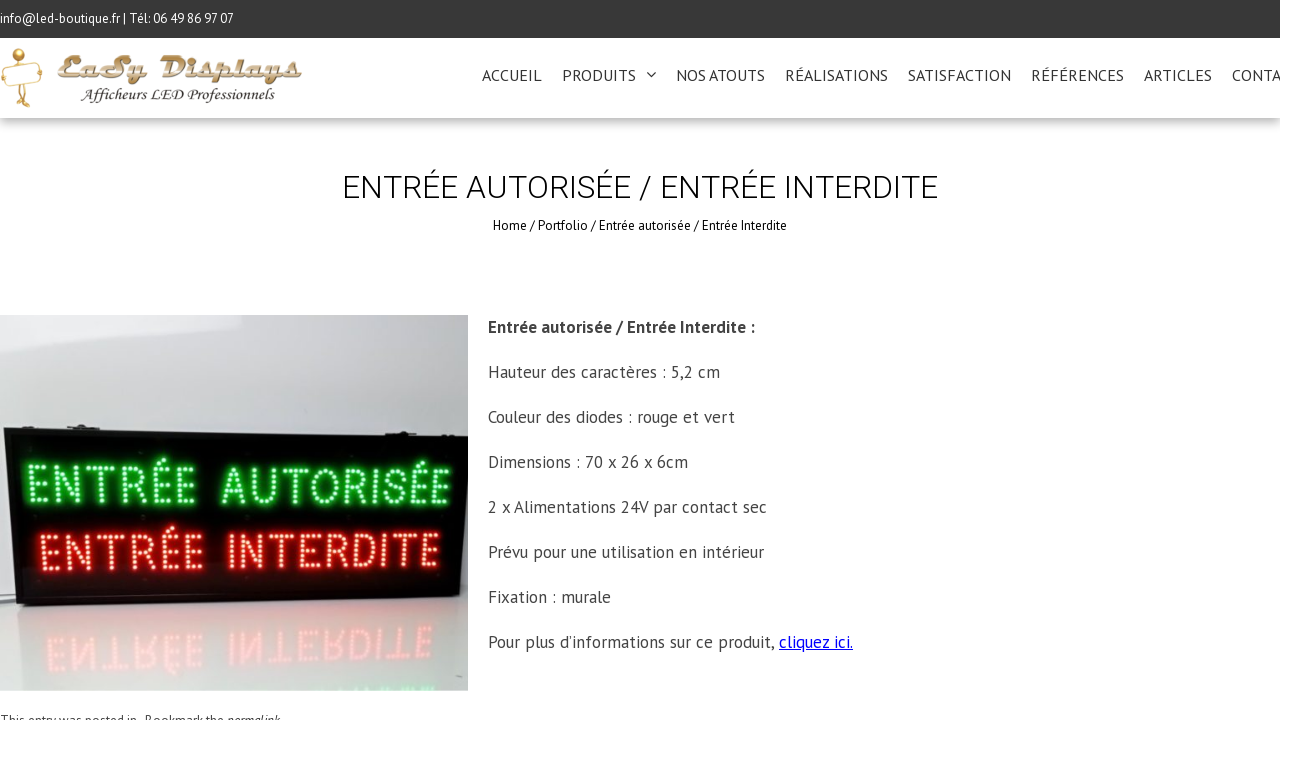

--- FILE ---
content_type: text/html; charset=UTF-8
request_url: https://www.led-boutique.fr/portfolio/entree-autorisee-entree-interdite/
body_size: 14243
content:

<!DOCTYPE html>
<html lang="fr-FR">
    <head>
    <script type="application/ld+json"> {
    	"@context": "http://schema.org",
    	"@type": "LocalBusiness",
    	"address": {
    		"@type": "PostalAddress",
    		"addressLocality": "Saint Apollinaire",
    		"streetAddress": "81 Rue en Paillery",
    		"postalCode": "21-850",
    		"addressRegion": "Bourgogne-Franche-Comté"
    	},
    	"name": "LED Boutique",
    	"email": "info@led-boutique.fr",
    	"telephone": "0649869707",
    	"image": "https://www.led-boutique.fr/wp-content/uploads/2017/05/logo-led-boutique.fr_-e1496060865961.png"
    } </script>

        <meta charset="UTF-8">
        <meta name="viewport" content="width=device-width, initial-scale=1, user-scalable=no">
        <title>Entrée autorisée / Entrée Interdite - LED Boutique - Afficheurs LED Professionnels</title>
        <link rel="profile" href="http://gmpg.org/xfn/11">
        <link rel="pingback" href="https://www.led-boutique.fr/xmlrpc.php">

        <!-- Google Tag Manager -->
    <script>(function(w,d,s,l,i){w[l]=w[l]||[];w[l].push({'gtm.start':
    new Date().getTime(),event:'gtm.js'});var f=d.getElementsByTagName(s)[0],
    j=d.createElement(s),dl=l!='dataLayer'?'&l='+l:'';j.async=true;j.src=
    'https://www.googletagmanager.com/gtm.js?id='+i+dl;f.parentNode.insertBefore(j,f);
    })(window,document,'script','dataLayer','GTM-54S77BG');</script>
    <!-- End Google Tag Manager -->

        <meta name='robots' content='index, follow, max-image-preview:large' />
	<style>img:is([sizes="auto" i], [sizes^="auto," i]) { contain-intrinsic-size: 3000px 1500px }</style>
	
	<!-- This site is optimized with the Yoast SEO plugin v24.5 - https://yoast.com/wordpress/plugins/seo/ -->
	<link rel="canonical" href="https://www.led-boutique.fr/portfolio/entree-autorisee-entree-interdite/" />
	<meta property="og:locale" content="fr_FR" />
	<meta property="og:type" content="article" />
	<meta property="og:title" content="Entrée autorisée / Entrée Interdite - LED Boutique - Afficheurs LED Professionnels" />
	<meta property="og:description" content="Entrée autorisée / Entrée Interdite : Hauteur des caractères : 5,2 cm Couleur des diodes : rouge et vert Dimensions : 70 x 26 x 6cm 2 x Alimentations 24V par contact sec Prévu pour une utilisation en intérieur Fixation : murale Pour plus d&#8217;informations sur ce produit, cliquez ici." />
	<meta property="og:url" content="https://www.led-boutique.fr/portfolio/entree-autorisee-entree-interdite/" />
	<meta property="og:site_name" content="LED Boutique - Afficheurs LED Professionnels" />
	<meta property="og:image" content="https://www.led-boutique.fr/wp-content/uploads/2024/04/Entrée-autorisée-Entrée-interdite-800x600.jpg" />
	<meta property="og:image:width" content="800" />
	<meta property="og:image:height" content="600" />
	<meta property="og:image:type" content="image/jpeg" />
	<meta name="twitter:card" content="summary_large_image" />
	<script type="application/ld+json" class="yoast-schema-graph">{"@context":"https://schema.org","@graph":[{"@type":"WebPage","@id":"https://www.led-boutique.fr/portfolio/entree-autorisee-entree-interdite/","url":"https://www.led-boutique.fr/portfolio/entree-autorisee-entree-interdite/","name":"Entrée autorisée / Entrée Interdite - LED Boutique - Afficheurs LED Professionnels","isPartOf":{"@id":"https://www.led-boutique.fr/#website"},"primaryImageOfPage":{"@id":"https://www.led-boutique.fr/portfolio/entree-autorisee-entree-interdite/#primaryimage"},"image":{"@id":"https://www.led-boutique.fr/portfolio/entree-autorisee-entree-interdite/#primaryimage"},"thumbnailUrl":"https://www.led-boutique.fr/wp-content/uploads/2024/04/Entrée-autorisée-Entrée-interdite-800x600.jpg","datePublished":"2024-04-23T09:55:01+00:00","breadcrumb":{"@id":"https://www.led-boutique.fr/portfolio/entree-autorisee-entree-interdite/#breadcrumb"},"inLanguage":"fr-FR","potentialAction":[{"@type":"ReadAction","target":["https://www.led-boutique.fr/portfolio/entree-autorisee-entree-interdite/"]}]},{"@type":"ImageObject","inLanguage":"fr-FR","@id":"https://www.led-boutique.fr/portfolio/entree-autorisee-entree-interdite/#primaryimage","url":"https://www.led-boutique.fr/wp-content/uploads/2024/04/Entrée-autorisée-Entrée-interdite-800x600.jpg","contentUrl":"https://www.led-boutique.fr/wp-content/uploads/2024/04/Entrée-autorisée-Entrée-interdite-800x600.jpg","width":800,"height":600,"caption":"2 messages : rouge ou vert"},{"@type":"BreadcrumbList","@id":"https://www.led-boutique.fr/portfolio/entree-autorisee-entree-interdite/#breadcrumb","itemListElement":[{"@type":"ListItem","position":1,"name":"Home","item":"https://www.led-boutique.fr/"},{"@type":"ListItem","position":2,"name":"Entrée autorisée / Entrée Interdite"}]},{"@type":"WebSite","@id":"https://www.led-boutique.fr/#website","url":"https://www.led-boutique.fr/","name":"LED Boutique - Afficheurs LED Professionnels","description":"Afficheurs LED Professionnels","potentialAction":[{"@type":"SearchAction","target":{"@type":"EntryPoint","urlTemplate":"https://www.led-boutique.fr/?s={search_term_string}"},"query-input":{"@type":"PropertyValueSpecification","valueRequired":true,"valueName":"search_term_string"}}],"inLanguage":"fr-FR"}]}</script>
	<!-- / Yoast SEO plugin. -->


<link rel='dns-prefetch' href='//netdna.bootstrapcdn.com' />
<link rel='dns-prefetch' href='//fonts.googleapis.com' />
<link rel="alternate" type="application/rss+xml" title="LED Boutique - Afficheurs LED Professionnels &raquo; Flux" href="https://www.led-boutique.fr/feed/" />
<link rel="alternate" type="application/rss+xml" title="LED Boutique - Afficheurs LED Professionnels &raquo; Flux des commentaires" href="https://www.led-boutique.fr/comments/feed/" />
		<!-- This site uses the Google Analytics by ExactMetrics plugin v8.11.1 - Using Analytics tracking - https://www.exactmetrics.com/ -->
		<!-- Note: ExactMetrics is not currently configured on this site. The site owner needs to authenticate with Google Analytics in the ExactMetrics settings panel. -->
					<!-- No tracking code set -->
				<!-- / Google Analytics by ExactMetrics -->
		<script type="text/javascript">
/* <![CDATA[ */
window._wpemojiSettings = {"baseUrl":"https:\/\/s.w.org\/images\/core\/emoji\/15.0.3\/72x72\/","ext":".png","svgUrl":"https:\/\/s.w.org\/images\/core\/emoji\/15.0.3\/svg\/","svgExt":".svg","source":{"concatemoji":"https:\/\/www.led-boutique.fr\/wp-includes\/js\/wp-emoji-release.min.js?ver=6.7.4"}};
/*! This file is auto-generated */
!function(i,n){var o,s,e;function c(e){try{var t={supportTests:e,timestamp:(new Date).valueOf()};sessionStorage.setItem(o,JSON.stringify(t))}catch(e){}}function p(e,t,n){e.clearRect(0,0,e.canvas.width,e.canvas.height),e.fillText(t,0,0);var t=new Uint32Array(e.getImageData(0,0,e.canvas.width,e.canvas.height).data),r=(e.clearRect(0,0,e.canvas.width,e.canvas.height),e.fillText(n,0,0),new Uint32Array(e.getImageData(0,0,e.canvas.width,e.canvas.height).data));return t.every(function(e,t){return e===r[t]})}function u(e,t,n){switch(t){case"flag":return n(e,"\ud83c\udff3\ufe0f\u200d\u26a7\ufe0f","\ud83c\udff3\ufe0f\u200b\u26a7\ufe0f")?!1:!n(e,"\ud83c\uddfa\ud83c\uddf3","\ud83c\uddfa\u200b\ud83c\uddf3")&&!n(e,"\ud83c\udff4\udb40\udc67\udb40\udc62\udb40\udc65\udb40\udc6e\udb40\udc67\udb40\udc7f","\ud83c\udff4\u200b\udb40\udc67\u200b\udb40\udc62\u200b\udb40\udc65\u200b\udb40\udc6e\u200b\udb40\udc67\u200b\udb40\udc7f");case"emoji":return!n(e,"\ud83d\udc26\u200d\u2b1b","\ud83d\udc26\u200b\u2b1b")}return!1}function f(e,t,n){var r="undefined"!=typeof WorkerGlobalScope&&self instanceof WorkerGlobalScope?new OffscreenCanvas(300,150):i.createElement("canvas"),a=r.getContext("2d",{willReadFrequently:!0}),o=(a.textBaseline="top",a.font="600 32px Arial",{});return e.forEach(function(e){o[e]=t(a,e,n)}),o}function t(e){var t=i.createElement("script");t.src=e,t.defer=!0,i.head.appendChild(t)}"undefined"!=typeof Promise&&(o="wpEmojiSettingsSupports",s=["flag","emoji"],n.supports={everything:!0,everythingExceptFlag:!0},e=new Promise(function(e){i.addEventListener("DOMContentLoaded",e,{once:!0})}),new Promise(function(t){var n=function(){try{var e=JSON.parse(sessionStorage.getItem(o));if("object"==typeof e&&"number"==typeof e.timestamp&&(new Date).valueOf()<e.timestamp+604800&&"object"==typeof e.supportTests)return e.supportTests}catch(e){}return null}();if(!n){if("undefined"!=typeof Worker&&"undefined"!=typeof OffscreenCanvas&&"undefined"!=typeof URL&&URL.createObjectURL&&"undefined"!=typeof Blob)try{var e="postMessage("+f.toString()+"("+[JSON.stringify(s),u.toString(),p.toString()].join(",")+"));",r=new Blob([e],{type:"text/javascript"}),a=new Worker(URL.createObjectURL(r),{name:"wpTestEmojiSupports"});return void(a.onmessage=function(e){c(n=e.data),a.terminate(),t(n)})}catch(e){}c(n=f(s,u,p))}t(n)}).then(function(e){for(var t in e)n.supports[t]=e[t],n.supports.everything=n.supports.everything&&n.supports[t],"flag"!==t&&(n.supports.everythingExceptFlag=n.supports.everythingExceptFlag&&n.supports[t]);n.supports.everythingExceptFlag=n.supports.everythingExceptFlag&&!n.supports.flag,n.DOMReady=!1,n.readyCallback=function(){n.DOMReady=!0}}).then(function(){return e}).then(function(){var e;n.supports.everything||(n.readyCallback(),(e=n.source||{}).concatemoji?t(e.concatemoji):e.wpemoji&&e.twemoji&&(t(e.twemoji),t(e.wpemoji)))}))}((window,document),window._wpemojiSettings);
/* ]]> */
</script>
<link rel='stylesheet' id='gs-swiper-css' href='https://www.led-boutique.fr/wp-content/plugins/gs-logo-slider/assets/libs/swiper-js/swiper.min.css?ver=3.7.3' type='text/css' media='all' />
<link rel='stylesheet' id='gs-tippyjs-css' href='https://www.led-boutique.fr/wp-content/plugins/gs-logo-slider/assets/libs/tippyjs/tippy.css?ver=3.7.3' type='text/css' media='all' />
<link rel='stylesheet' id='gs-logo-public-css' href='https://www.led-boutique.fr/wp-content/plugins/gs-logo-slider/assets/css/gs-logo.min.css?ver=3.7.3' type='text/css' media='all' />
<style id='wp-emoji-styles-inline-css' type='text/css'>

	img.wp-smiley, img.emoji {
		display: inline !important;
		border: none !important;
		box-shadow: none !important;
		height: 1em !important;
		width: 1em !important;
		margin: 0 0.07em !important;
		vertical-align: -0.1em !important;
		background: none !important;
		padding: 0 !important;
	}
</style>
<style id='wp-block-library-inline-css' type='text/css'>
:root{--wp-admin-theme-color:#007cba;--wp-admin-theme-color--rgb:0,124,186;--wp-admin-theme-color-darker-10:#006ba1;--wp-admin-theme-color-darker-10--rgb:0,107,161;--wp-admin-theme-color-darker-20:#005a87;--wp-admin-theme-color-darker-20--rgb:0,90,135;--wp-admin-border-width-focus:2px;--wp-block-synced-color:#7a00df;--wp-block-synced-color--rgb:122,0,223;--wp-bound-block-color:var(--wp-block-synced-color)}@media (min-resolution:192dpi){:root{--wp-admin-border-width-focus:1.5px}}.wp-element-button{cursor:pointer}:root{--wp--preset--font-size--normal:16px;--wp--preset--font-size--huge:42px}:root .has-very-light-gray-background-color{background-color:#eee}:root .has-very-dark-gray-background-color{background-color:#313131}:root .has-very-light-gray-color{color:#eee}:root .has-very-dark-gray-color{color:#313131}:root .has-vivid-green-cyan-to-vivid-cyan-blue-gradient-background{background:linear-gradient(135deg,#00d084,#0693e3)}:root .has-purple-crush-gradient-background{background:linear-gradient(135deg,#34e2e4,#4721fb 50%,#ab1dfe)}:root .has-hazy-dawn-gradient-background{background:linear-gradient(135deg,#faaca8,#dad0ec)}:root .has-subdued-olive-gradient-background{background:linear-gradient(135deg,#fafae1,#67a671)}:root .has-atomic-cream-gradient-background{background:linear-gradient(135deg,#fdd79a,#004a59)}:root .has-nightshade-gradient-background{background:linear-gradient(135deg,#330968,#31cdcf)}:root .has-midnight-gradient-background{background:linear-gradient(135deg,#020381,#2874fc)}.has-regular-font-size{font-size:1em}.has-larger-font-size{font-size:2.625em}.has-normal-font-size{font-size:var(--wp--preset--font-size--normal)}.has-huge-font-size{font-size:var(--wp--preset--font-size--huge)}.has-text-align-center{text-align:center}.has-text-align-left{text-align:left}.has-text-align-right{text-align:right}#end-resizable-editor-section{display:none}.aligncenter{clear:both}.items-justified-left{justify-content:flex-start}.items-justified-center{justify-content:center}.items-justified-right{justify-content:flex-end}.items-justified-space-between{justify-content:space-between}.screen-reader-text{border:0;clip:rect(1px,1px,1px,1px);clip-path:inset(50%);height:1px;margin:-1px;overflow:hidden;padding:0;position:absolute;width:1px;word-wrap:normal!important}.screen-reader-text:focus{background-color:#ddd;clip:auto!important;clip-path:none;color:#444;display:block;font-size:1em;height:auto;left:5px;line-height:normal;padding:15px 23px 14px;text-decoration:none;top:5px;width:auto;z-index:100000}html :where(.has-border-color){border-style:solid}html :where([style*=border-top-color]){border-top-style:solid}html :where([style*=border-right-color]){border-right-style:solid}html :where([style*=border-bottom-color]){border-bottom-style:solid}html :where([style*=border-left-color]){border-left-style:solid}html :where([style*=border-width]){border-style:solid}html :where([style*=border-top-width]){border-top-style:solid}html :where([style*=border-right-width]){border-right-style:solid}html :where([style*=border-bottom-width]){border-bottom-style:solid}html :where([style*=border-left-width]){border-left-style:solid}html :where(img[class*=wp-image-]){height:auto;max-width:100%}:where(figure){margin:0 0 1em}html :where(.is-position-sticky){--wp-admin--admin-bar--position-offset:var(--wp-admin--admin-bar--height,0px)}@media screen and (max-width:600px){html :where(.is-position-sticky){--wp-admin--admin-bar--position-offset:0px}}
</style>
<style id='classic-theme-styles-inline-css' type='text/css'>
/*! This file is auto-generated */
.wp-block-button__link{color:#fff;background-color:#32373c;border-radius:9999px;box-shadow:none;text-decoration:none;padding:calc(.667em + 2px) calc(1.333em + 2px);font-size:1.125em}.wp-block-file__button{background:#32373c;color:#fff;text-decoration:none}
</style>
<link rel='stylesheet' id='fontawesome-css-css' href='https://www.led-boutique.fr/wp-content/plugins/accesspress-social-counter/css/font-awesome.min.css?ver=1.7.5' type='text/css' media='all' />
<link rel='stylesheet' id='apsc-frontend-css-css' href='https://www.led-boutique.fr/wp-content/plugins/accesspress-social-counter/css/frontend.css?ver=1.7.5' type='text/css' media='all' />
<link rel='stylesheet' id='aps-animate-css-css' href='https://www.led-boutique.fr/wp-content/plugins/accesspress-social-icons/css/animate.css?ver=1.7.1' type='text/css' media='all' />
<link rel='stylesheet' id='aps-frontend-css-css' href='https://www.led-boutique.fr/wp-content/plugins/accesspress-social-icons/css/frontend.css?ver=1.7.1' type='text/css' media='all' />
<link rel='stylesheet' id='contact-form-7-css' href='https://www.led-boutique.fr/wp-content/plugins/contact-form-7/includes/css/styles.css?ver=6.0.4' type='text/css' media='all' />
<link rel='stylesheet' id='finalTilesGallery_stylesheet-css' href='https://www.led-boutique.fr/wp-content/plugins/final-tiles-grid-gallery-lite/scripts/ftg.css?ver=3.6.2' type='text/css' media='all' />
<link rel='stylesheet' id='fontawesome_stylesheet-css' href='//netdna.bootstrapcdn.com/font-awesome/4.7.0/css/font-awesome.css?ver=6.7.4' type='text/css' media='all' />
<link rel='stylesheet' id='Total_Soft_Portfolio-css' href='https://www.led-boutique.fr/wp-content/plugins/gallery-portfolio/CSS/Total-Soft-Portfolio-Widget.css?ver=6.7.4' type='text/css' media='all' />
<link rel='stylesheet' id='Total_Soft_Portfolio2-css' href='https://www.led-boutique.fr/wp-content/plugins/gallery-portfolio/CSS/Filt_popup.min.css?ver=6.7.4' type='text/css' media='all' />
<link rel='stylesheet' id='crp-main-front-style-css' href='https://www.led-boutique.fr/wp-content/plugins/portfolio-wp/css/crp-main-front.css?ver=6.7.4' type='text/css' media='all' />
<link rel='stylesheet' id='crp-tc-buttons-css' href='https://www.led-boutique.fr/wp-content/plugins/portfolio-wp/css/crp-tc-buttons.css?ver=6.7.4' type='text/css' media='all' />
<link rel='stylesheet' id='crp-tiled-layer-css' href='https://www.led-boutique.fr/wp-content/plugins/portfolio-wp/css/crp-tiled-layer.css?ver=6.7.4' type='text/css' media='all' />
<link rel='stylesheet' id='crp-font-awesome-css' href='https://www.led-boutique.fr/wp-content/plugins/portfolio-wp/css/fontawesome/font-awesome.css?ver=6.7.4' type='text/css' media='all' />
<link rel='stylesheet' id='crp-lg-viewer-css' href='https://www.led-boutique.fr/wp-content/plugins/portfolio-wp/css/lightgallery/lightgallery.css?ver=6.7.4' type='text/css' media='all' />
<link rel='stylesheet' id='crp-captions-css' href='https://www.led-boutique.fr/wp-content/plugins/portfolio-wp/css/crp-captions.css?ver=6.7.4' type='text/css' media='all' />
<link rel='stylesheet' id='crp-owl-css' href='https://www.led-boutique.fr/wp-content/plugins/portfolio-wp/css/owl-carousel/assets/owl.carousel.css?ver=6.7.4' type='text/css' media='all' />
<link rel='stylesheet' id='crp-layout-css' href='https://www.led-boutique.fr/wp-content/plugins/portfolio-wp/css/owl-carousel/layout.css?ver=6.7.4' type='text/css' media='all' />
<link rel='stylesheet' id='wpfcas-font-awesome-css' href='https://www.led-boutique.fr/wp-content/plugins/wp-featured-content-and-slider/assets/css/font-awesome.min.css?ver=1.7.3' type='text/css' media='all' />
<link rel='stylesheet' id='wpfcas_style-css' href='https://www.led-boutique.fr/wp-content/plugins/wp-featured-content-and-slider/assets/css/featured-content-style.css?ver=1.7.3' type='text/css' media='all' />
<link rel='stylesheet' id='wpfcas_slick_style-css' href='https://www.led-boutique.fr/wp-content/plugins/wp-featured-content-and-slider/assets/css/slick.css?ver=1.7.3' type='text/css' media='all' />
<link rel='stylesheet' id='google-fonts-css' href='//fonts.googleapis.com/css?family=PT+Sans%3A400%7COxygen%3A400&#038;ver=6.7.4' type='text/css' media='all' />
<link rel='stylesheet' id='accesspress_parallax-combined-style-css' href='https://www.led-boutique.fr/wp-content/themes/accesspress_parallax_pro/css/ap-combined-style.css?ver=6.7.4' type='text/css' media='all' />
<link rel='stylesheet' id='accesspress_parallax-style-css' href='https://www.led-boutique.fr/wp-content/themes/accesspress_parallax_pro/style.css?ver=6.7.4' type='text/css' media='all' />
<link rel='stylesheet' id='accesspress_parallax-responsive-css' href='https://www.led-boutique.fr/wp-content/themes/accesspress_parallax_pro/css/responsive.css?ver=6.7.4' type='text/css' media='all' />
<link rel='stylesheet' id='accesspress_parallax-dynamic-style-css' href='https://www.led-boutique.fr/wp-content/themes/accesspress_parallax_pro/css/style.php?ver=6.7.4' type='text/css' media='all' />
<link rel='stylesheet' id='__EPYT__style-css' href='https://www.led-boutique.fr/wp-content/plugins/youtube-embed-plus/styles/ytprefs.min.css?ver=14.2.1.3' type='text/css' media='all' />
<style id='__EPYT__style-inline-css' type='text/css'>

                .epyt-gallery-thumb {
                        width: 33.333%;
                }
                
</style>
<!--n2css--><!--n2js--><script type="text/javascript" src="https://www.led-boutique.fr/wp-includes/js/jquery/jquery.min.js?ver=3.7.1" id="jquery-core-js"></script>
<script type="text/javascript" src="https://www.led-boutique.fr/wp-includes/js/jquery/jquery-migrate.min.js?ver=3.4.1" id="jquery-migrate-js"></script>
<script type="text/javascript" src="https://www.led-boutique.fr/wp-content/plugins/accesspress-social-icons/js/frontend.js?ver=1.7.1" id="aps-frontend-js-js"></script>
<script type="text/javascript" src="https://www.led-boutique.fr/wp-includes/js/jquery/ui/core.min.js?ver=1.13.3" id="jquery-ui-core-js"></script>
<script type="text/javascript" id="Total_Soft_Portfolio-js-extra">
/* <![CDATA[ */
var ts_pg_object = {"ajaxurl":"https:\/\/www.led-boutique.fr\/wp-admin\/admin-ajax.php","ts_pg_nonce_field":"5ccdc36236"};
/* ]]> */
</script>
<script type="text/javascript" src="https://www.led-boutique.fr/wp-content/plugins/gallery-portfolio/JS/Total-Soft-Portfolio-Widget.js?ver=6.7.4" id="Total_Soft_Portfolio-js"></script>
<script type="text/javascript" src="https://www.led-boutique.fr/wp-content/plugins/portfolio-wp/js/crp-main-front.js?ver=6.7.4" id="crp-main-front-js-js"></script>
<script type="text/javascript" src="https://www.led-boutique.fr/wp-content/plugins/portfolio-wp/js/crp-helper.js?ver=6.7.4" id="crp-helper-js-js"></script>
<script type="text/javascript" src="https://www.led-boutique.fr/wp-content/plugins/portfolio-wp/js/jquery/jquery.modernizr.js?ver=6.7.4" id="crp-modernizr-js"></script>
<script type="text/javascript" src="https://www.led-boutique.fr/wp-content/plugins/portfolio-wp/js/crp-tiled-layer.js?ver=6.7.4" id="crp-tiled-layer-js"></script>
<script type="text/javascript" src="https://www.led-boutique.fr/wp-content/plugins/portfolio-wp/js/jquery/jquery.lightgallery.js?ver=6.7.4" id="crp-lg-viewer-js"></script>
<script type="text/javascript" src="https://www.led-boutique.fr/wp-content/plugins/portfolio-wp/js/owl-carousel/owl.carousel.js?ver=6.7.4" id="crp-owl-js"></script>
<script type="text/javascript" id="__ytprefs__-js-extra">
/* <![CDATA[ */
var _EPYT_ = {"ajaxurl":"https:\/\/www.led-boutique.fr\/wp-admin\/admin-ajax.php","security":"d3ea9bfcbb","gallery_scrolloffset":"20","eppathtoscripts":"https:\/\/www.led-boutique.fr\/wp-content\/plugins\/youtube-embed-plus\/scripts\/","eppath":"https:\/\/www.led-boutique.fr\/wp-content\/plugins\/youtube-embed-plus\/","epresponsiveselector":"[\"iframe.__youtube_prefs_widget__\"]","epdovol":"1","version":"14.2.1.3","evselector":"iframe.__youtube_prefs__[src], iframe[src*=\"youtube.com\/embed\/\"], iframe[src*=\"youtube-nocookie.com\/embed\/\"]","ajax_compat":"","maxres_facade":"eager","ytapi_load":"light","pause_others":"","stopMobileBuffer":"1","facade_mode":"","not_live_on_channel":"","vi_active":"","vi_js_posttypes":[]};
/* ]]> */
</script>
<script type="text/javascript" src="https://www.led-boutique.fr/wp-content/plugins/youtube-embed-plus/scripts/ytprefs.min.js?ver=14.2.1.3" id="__ytprefs__-js"></script>

    <script>
    jQuery(document).ready(function($){

        
    
    
        $(window).on('load',function(){
        if($(window).width() > 768){ 
         
        }         
    });
        });

        
        </script>

    <!-- <div id="fb-root"></div>
    <script>
    (function(d, s, id) {
      var js, fjs = d.getElementsByTagName(s)[0];
      if (d.getElementById(id)) return;
      js = d.createElement(s); js.id = id;
      js.src = "//connect.facebook.net/en_US/sdk.js#xfbml=1&version=v2.5";
      fjs.parentNode.insertBefore(js, fjs);
    }(document, 'script', 'facebook-jssdk'));
    </script> -->
<link rel="https://api.w.org/" href="https://www.led-boutique.fr/wp-json/" /><link rel="EditURI" type="application/rsd+xml" title="RSD" href="https://www.led-boutique.fr/xmlrpc.php?rsd" />
<meta name="generator" content="WordPress 6.7.4" />
<link rel='shortlink' href='https://www.led-boutique.fr/?p=10363' />
<link rel="alternate" title="oEmbed (JSON)" type="application/json+oembed" href="https://www.led-boutique.fr/wp-json/oembed/1.0/embed?url=https%3A%2F%2Fwww.led-boutique.fr%2Fportfolio%2Fentree-autorisee-entree-interdite%2F" />
<link rel="alternate" title="oEmbed (XML)" type="text/xml+oembed" href="https://www.led-boutique.fr/wp-json/oembed/1.0/embed?url=https%3A%2F%2Fwww.led-boutique.fr%2Fportfolio%2Fentree-autorisee-entree-interdite%2F&#038;format=xml" />
<script type='text/javascript'>
/* <![CDATA[ */
var VPData = {"version":"3.3.12","pro":false,"__":{"couldnt_retrieve_vp":"Couldn't retrieve Visual Portfolio ID.","pswp_close":"Fermer (\u00c9chap)","pswp_share":"Partager","pswp_fs":"Ouvrir\/fermer le plein \u00e9cran","pswp_zoom":"Zoomer\/d\u00e9zoomer","pswp_prev":"Pr\u00e9c\u00e9dent (fl\u00e8che gauche)","pswp_next":"Suivant (fl\u00e8che droite)","pswp_share_fb":"Partager sur Facebook","pswp_share_tw":"Tweeter","pswp_share_pin":"L\u2019\u00e9pingler","pswp_download":"T\u00e9l\u00e9charger","fancybox_close":"Fermer","fancybox_next":"Suivant","fancybox_prev":"Pr\u00e9c\u00e9dent","fancybox_error":"Le contenu demand\u00e9 ne peut pas \u00eatre charg\u00e9. <br \/> Veuillez r\u00e9essayer ult\u00e9rieurement.","fancybox_play_start":"D\u00e9marrer le diaporama","fancybox_play_stop":"Mettre le diaporama en pause","fancybox_full_screen":"Plein \u00e9cran","fancybox_thumbs":"Miniatures","fancybox_download":"T\u00e9l\u00e9charger","fancybox_share":"Partager","fancybox_zoom":"Zoom"},"settingsPopupGallery":{"enable_on_wordpress_images":false,"vendor":"fancybox","deep_linking":false,"deep_linking_url_to_share_images":false,"show_arrows":true,"show_counter":true,"show_zoom_button":true,"show_fullscreen_button":true,"show_share_button":true,"show_close_button":true,"show_thumbs":true,"show_download_button":false,"show_slideshow":false,"click_to_zoom":true,"restore_focus":true},"screenSizes":[320,576,768,992,1200]};
/* ]]> */
</script>
		<noscript>
			<style type="text/css">
				.vp-portfolio__preloader-wrap{display:none}.vp-portfolio__filter-wrap,.vp-portfolio__items-wrap,.vp-portfolio__pagination-wrap,.vp-portfolio__sort-wrap{opacity:1;visibility:visible}.vp-portfolio__item .vp-portfolio__item-img noscript+img,.vp-portfolio__thumbnails-wrap{display:none}
			</style>
		</noscript>
		<link href='https://fonts.googleapis.com/css?family=PT+Sans:100,200,300,400,500,600,700,800,900,100italic,300italic,italic,500italic,600italic,700italic,800italic,900italic&subset=latin,cyrillic-ext,greek-ext,greek,vietnamese,latin-ext,cyrillic,khmer,devanagari,arabic,hebrew,telugu' rel='stylesheet' type='text/css'><link href='https://fonts.googleapis.com/css?family=PT+Sans:100,200,300,400,500,600,700,800,900,100italic,300italic,italic,500italic,600italic,700italic,800italic,900italic&subset=latin,cyrillic-ext,greek-ext,greek,vietnamese,latin-ext,cyrillic,khmer,devanagari,arabic,hebrew,telugu' rel='stylesheet' type='text/css'><link href='https://fonts.googleapis.com/css?family=PT+Sans:100,200,300,400,500,600,700,800,900,100italic,300italic,italic,500italic,600italic,700italic,800italic,900italic&subset=latin,cyrillic-ext,greek-ext,greek,vietnamese,latin-ext,cyrillic,khmer,devanagari,arabic,hebrew,telugu' rel='stylesheet' type='text/css'><link href='https://fonts.googleapis.com/css?family=Roboto:100,200,300,400,500,600,700,800,900,100italic,300italic,italic,500italic,600italic,700italic,800italic,900italic&subset=latin,cyrillic-ext,greek-ext,greek,vietnamese,latin-ext,cyrillic,khmer,devanagari,arabic,hebrew,telugu' rel='stylesheet' type='text/css'><link href='https://fonts.googleapis.com/css?family=Roboto:100,200,300,400,500,600,700,800,900,100italic,300italic,italic,500italic,600italic,700italic,800italic,900italic&subset=latin,cyrillic-ext,greek-ext,greek,vietnamese,latin-ext,cyrillic,khmer,devanagari,arabic,hebrew,telugu' rel='stylesheet' type='text/css'><link href='https://fonts.googleapis.com/css?family=Roboto:100,200,300,400,500,600,700,800,900,100italic,300italic,italic,500italic,600italic,700italic,800italic,900italic&subset=latin,cyrillic-ext,greek-ext,greek,vietnamese,latin-ext,cyrillic,khmer,devanagari,arabic,hebrew,telugu' rel='stylesheet' type='text/css'><link href='https://fonts.googleapis.com/css?family=Roboto:100,200,300,400,500,600,700,800,900,100italic,300italic,italic,500italic,600italic,700italic,800italic,900italic&subset=latin,cyrillic-ext,greek-ext,greek,vietnamese,latin-ext,cyrillic,khmer,devanagari,arabic,hebrew,telugu' rel='stylesheet' type='text/css'><link href='https://fonts.googleapis.com/css?family=PT+Sans:100,200,300,400,500,600,700,800,900,100italic,300italic,italic,500italic,600italic,700italic,800italic,900italic&subset=latin,cyrillic-ext,greek-ext,greek,vietnamese,latin-ext,cyrillic,khmer,devanagari,arabic,hebrew,telugu' rel='stylesheet' type='text/css'><link href='https://fonts.googleapis.com/css?family=PT+Sans:100,200,300,400,500,600,700,800,900,100italic,300italic,italic,500italic,600italic,700italic,800italic,900italic&subset=latin,cyrillic-ext,greek-ext,greek,vietnamese,latin-ext,cyrillic,khmer,devanagari,arabic,hebrew,telugu' rel='stylesheet' type='text/css'><link href='https://fonts.googleapis.com/css?family=PT+Sans:100,200,300,400,500,600,700,800,900,100italic,300italic,italic,500italic,600italic,700italic,800italic,900italic&subset=latin,cyrillic-ext,greek-ext,greek,vietnamese,latin-ext,cyrillic,khmer,devanagari,arabic,hebrew,telugu' rel='stylesheet' type='text/css'><meta name="generator" content="Elementor 3.27.6; features: additional_custom_breakpoints; settings: css_print_method-external, google_font-enabled, font_display-auto">
			<style>
				.e-con.e-parent:nth-of-type(n+4):not(.e-lazyloaded):not(.e-no-lazyload),
				.e-con.e-parent:nth-of-type(n+4):not(.e-lazyloaded):not(.e-no-lazyload) * {
					background-image: none !important;
				}
				@media screen and (max-height: 1024px) {
					.e-con.e-parent:nth-of-type(n+3):not(.e-lazyloaded):not(.e-no-lazyload),
					.e-con.e-parent:nth-of-type(n+3):not(.e-lazyloaded):not(.e-no-lazyload) * {
						background-image: none !important;
					}
				}
				@media screen and (max-height: 640px) {
					.e-con.e-parent:nth-of-type(n+2):not(.e-lazyloaded):not(.e-no-lazyload),
					.e-con.e-parent:nth-of-type(n+2):not(.e-lazyloaded):not(.e-no-lazyload) * {
						background-image: none !important;
					}
				}
			</style>
					<style type="text/css">
			/* If html does not have either class, do not show lazy loaded images. */
			html:not(.vp-lazyload-enabled):not(.js) .vp-lazyload {
				display: none;
			}
		</style>
		<script>
			document.documentElement.classList.add(
				'vp-lazyload-enabled'
			);
		</script>
		<meta name="redi-version" content="1.2.6" /><meta name="generator" content="Powered by Slider Revolution 6.6.11 - responsive, Mobile-Friendly Slider Plugin for WordPress with comfortable drag and drop interface." />
<link rel="icon" href="https://www.led-boutique.fr/wp-content/uploads/2018/12/cropped-logo-led-boutique-1-32x32.jpg" sizes="32x32" />
<link rel="icon" href="https://www.led-boutique.fr/wp-content/uploads/2018/12/cropped-logo-led-boutique-1-192x192.jpg" sizes="192x192" />
<link rel="apple-touch-icon" href="https://www.led-boutique.fr/wp-content/uploads/2018/12/cropped-logo-led-boutique-1-180x180.jpg" />
<meta name="msapplication-TileImage" content="https://www.led-boutique.fr/wp-content/uploads/2018/12/cropped-logo-led-boutique-1-270x270.jpg" />
<script>function setREVStartSize(e){
			//window.requestAnimationFrame(function() {
				window.RSIW = window.RSIW===undefined ? window.innerWidth : window.RSIW;
				window.RSIH = window.RSIH===undefined ? window.innerHeight : window.RSIH;
				try {
					var pw = document.getElementById(e.c).parentNode.offsetWidth,
						newh;
					pw = pw===0 || isNaN(pw) || (e.l=="fullwidth" || e.layout=="fullwidth") ? window.RSIW : pw;
					e.tabw = e.tabw===undefined ? 0 : parseInt(e.tabw);
					e.thumbw = e.thumbw===undefined ? 0 : parseInt(e.thumbw);
					e.tabh = e.tabh===undefined ? 0 : parseInt(e.tabh);
					e.thumbh = e.thumbh===undefined ? 0 : parseInt(e.thumbh);
					e.tabhide = e.tabhide===undefined ? 0 : parseInt(e.tabhide);
					e.thumbhide = e.thumbhide===undefined ? 0 : parseInt(e.thumbhide);
					e.mh = e.mh===undefined || e.mh=="" || e.mh==="auto" ? 0 : parseInt(e.mh,0);
					if(e.layout==="fullscreen" || e.l==="fullscreen")
						newh = Math.max(e.mh,window.RSIH);
					else{
						e.gw = Array.isArray(e.gw) ? e.gw : [e.gw];
						for (var i in e.rl) if (e.gw[i]===undefined || e.gw[i]===0) e.gw[i] = e.gw[i-1];
						e.gh = e.el===undefined || e.el==="" || (Array.isArray(e.el) && e.el.length==0)? e.gh : e.el;
						e.gh = Array.isArray(e.gh) ? e.gh : [e.gh];
						for (var i in e.rl) if (e.gh[i]===undefined || e.gh[i]===0) e.gh[i] = e.gh[i-1];
											
						var nl = new Array(e.rl.length),
							ix = 0,
							sl;
						e.tabw = e.tabhide>=pw ? 0 : e.tabw;
						e.thumbw = e.thumbhide>=pw ? 0 : e.thumbw;
						e.tabh = e.tabhide>=pw ? 0 : e.tabh;
						e.thumbh = e.thumbhide>=pw ? 0 : e.thumbh;
						for (var i in e.rl) nl[i] = e.rl[i]<window.RSIW ? 0 : e.rl[i];
						sl = nl[0];
						for (var i in nl) if (sl>nl[i] && nl[i]>0) { sl = nl[i]; ix=i;}
						var m = pw>(e.gw[ix]+e.tabw+e.thumbw) ? 1 : (pw-(e.tabw+e.thumbw)) / (e.gw[ix]);
						newh =  (e.gh[ix] * m) + (e.tabh + e.thumbh);
					}
					var el = document.getElementById(e.c);
					if (el!==null && el) el.style.height = newh+"px";
					el = document.getElementById(e.c+"_wrapper");
					if (el!==null && el) {
						el.style.height = newh+"px";
						el.style.display = "block";
					}
				} catch(e){
					console.log("Failure at Presize of Slider:" + e)
				}
			//});
		  };</script>
		<style type="text/css" id="wp-custom-css">
			#primary article ul {
	list-style-position: inside;
}

.main-navigation ul li a {
	font-size: 16px;
	
}

.main-navigation .current_page_item > a, .main-navigation .current-menu-item > a {
	color: unset;
}

#portfolio-grid.style1 .portfolio-link {
	top: 73% !important;
}

#portfolio-grid.style1 .portfolio-zoom {
	top: 73% !important;
}

@media only screen and (min-width: 1200px) {
	.mid-content {
		width: 1300px;
	}
}

html {
    scroll-behavior: auto !important;
}
		</style>
		

    </head>

    <body class="portfolio-template-default single single-portfolio postid-10363 single-format-standard wide columns-3 elementor-default elementor-kit-11125">

    <!-- Google Tag Manager (noscript) -->
    <noscript><iframe src="https://www.googletagmanager.com/ns.html?id=GTM-54S77BG"
    height="0" width="0" style="display:none;visibility:hidden"></iframe></noscript>
    <!-- End Google Tag Manager (noscript) -->

                    <div id="page-overlay" style="background-image:url('https://www.led-boutique.fr/wp-content/themes/accesspress_parallax_pro/images/preloader/loader7.gif')"></div>
        
                <div id="page" class="hfeed site ">

            
            
            <header id="masthead" class="clearfix logo-side sticky-header ">
                                    <div id="top-header">
                        <div class="mid-content clearfix">
                            <div class="header-text">
                               <a class="mailLink" href="mailto:info@led-boutique.fr"> info@led-boutique.fr | Tél: <a href="tel:0649869707">06 49 86 97 07</a>  </a>
                            </div>

                                                    </div>
                    </div>
                    
                <div id="main-header">
                                        <div class="mid-content clearfix ">
                        <div class="menu-toggle"><span>Menu</span></div>
                        <div id="site-logo">
                                                            <a href="https://www.led-boutique.fr/" rel="home">
                                    <img src="https://www.led-boutique.fr/wp-content/uploads/2017/05/logo-led-boutique.fr_-e1496060865961.png" alt="LED Boutique &#8211; Afficheurs LED Professionnels">
                                </a>
                                                    </div>

                        <nav id="site-navigation" class="main-navigation">
                            
                            <ul id="menu-main-menu" class="nav normal-nav"><li id="menu-item-10106" class="menu-item menu-item-type-custom menu-item-object-custom menu-item-home menu-item-10106"><a href="https://www.led-boutique.fr/">Accueil</a></li>
<li id="menu-item-10107" class="menu-item menu-item-type-custom menu-item-object-custom menu-item-has-children menu-item-10107"><a href="https://www.led-boutique.fr/produits">Produits</a>
<ul class="sub-menu">
	<li id="menu-item-11760" class="menu-item menu-item-type-custom menu-item-object-custom menu-item-11760"><a href="https://www.led-boutique.fr/produits/journal-lumineux-monochrome/">Journaux Lumineux Monochromes</a></li>
	<li id="menu-item-11761" class="menu-item menu-item-type-custom menu-item-object-custom menu-item-11761"><a href="https://www.led-boutique.fr/produits/journal-lumineux-multicouleur/">Journaux Lumineux Multicouleurs</a></li>
	<li id="menu-item-11762" class="menu-item menu-item-type-custom menu-item-object-custom menu-item-11762"><a href="https://www.led-boutique.fr/produits/jours-sans-accident/">Panneaux d&#8217;Affichage des Jours sans Accident</a></li>
	<li id="menu-item-11763" class="menu-item menu-item-type-custom menu-item-object-custom menu-item-11763"><a href="https://www.led-boutique.fr/produits/compte-a-rebours-chrono/">Compte à Rebours et Chronomètres LED</a></li>
	<li id="menu-item-11764" class="menu-item menu-item-type-custom menu-item-object-custom menu-item-11764"><a href="https://www.led-boutique.fr/produits/caisson-lumineux/">Caissons lumineux LED</a></li>
	<li id="menu-item-11765" class="menu-item menu-item-type-custom menu-item-object-custom menu-item-11765"><a href="https://www.led-boutique.fr/produits/horloge-led/">Horloges LED</a></li>
	<li id="menu-item-11766" class="menu-item menu-item-type-custom menu-item-object-custom menu-item-11766"><a href="https://www.led-boutique.fr/produits/panneau-d-information-lumineux/">Panneaux d&#8217;Information Lumineux Multilignes</a></li>
	<li id="menu-item-11767" class="menu-item menu-item-type-custom menu-item-object-custom menu-item-11767"><a href="https://www.led-boutique.fr/produits/ecran-publicitaire-led/">Ecrans publicitaires LED full color</a></li>
	<li id="menu-item-11768" class="menu-item menu-item-type-custom menu-item-object-custom menu-item-11768"><a href="https://www.led-boutique.fr/produits/croix-pharmacie/">Croix de Pharmacie LED</a></li>
	<li id="menu-item-11769" class="menu-item menu-item-type-custom menu-item-object-custom menu-item-11769"><a href="https://www.led-boutique.fr/produits/affichage-prix-carburant/">Affichages Prix Carburant</a></li>
	<li id="menu-item-11770" class="menu-item menu-item-type-custom menu-item-object-custom menu-item-11770"><a href="https://www.led-boutique.fr/produits/affichage-industriel/">Affichages Industriels</a></li>
	<li id="menu-item-11771" class="menu-item menu-item-type-custom menu-item-object-custom menu-item-11771"><a href="https://www.led-boutique.fr/produits/girouette-led/">Girouettes LED</a></li>
</ul>
</li>
<li id="menu-item-10108" class="menu-item menu-item-type-custom menu-item-object-custom menu-item-home menu-item-10108"><a href="https://www.led-boutique.fr/#section-397">Nos atouts</a></li>
<li id="menu-item-10109" class="menu-item menu-item-type-custom menu-item-object-custom menu-item-home menu-item-10109"><a href="https://www.led-boutique.fr/#section-477">Réalisations</a></li>
<li id="menu-item-10110" class="menu-item menu-item-type-custom menu-item-object-custom menu-item-home menu-item-10110"><a href="https://www.led-boutique.fr/#section-1007">Satisfaction</a></li>
<li id="menu-item-10111" class="menu-item menu-item-type-custom menu-item-object-custom menu-item-home menu-item-10111"><a href="https://www.led-boutique.fr/#section-360">Références</a></li>
<li id="menu-item-10114" class="menu-item menu-item-type-custom menu-item-object-custom menu-item-10114"><a href="https://www.led-boutique.fr/blog/">Articles</a></li>
<li id="menu-item-10113" class="menu-item menu-item-type-custom menu-item-object-custom menu-item-home menu-item-10113"><a href="https://www.led-boutique.fr/#section-1207">Contact</a></li>
</ul>                                                    </nav><!-- #site-navigation -->                        
                    </div>
                </div>

                                            </header><!-- #masthead -->

            
            <div id="content" class="site-content ">    <div id="main-wrap">
        <div id="header-wrap" style="background-color:#ffffff">
            <header class="entry-header">
                <div class="entry-header-inner">
                    <div class="title-breadcrumb-wrap">
                        <h1 class="entry-title">Entrée autorisée / Entrée Interdite</h1>                        <div id="accesspress-breadcrumb" itemscope itemtype="http://schema.org/BreadcrumbList"><span itemprop="itemListElement" itemscope
      itemtype="http://schema.org/ListItem"><a itemprop="item" href="https://www.led-boutique.fr"><span itemprop="name">Home</span></a><meta itemprop="position" content="1" /> </span>/ <a href="https://www.led-boutique.fr/portfolio/">Portfolio</a> / <span class="current"><a href="https://www.led-boutique.fr/portfolio/entree-autorisee-entree-interdite/">Entrée autorisée / Entrée Interdite</a></span></div>                                            </div>
                </div>
            </header><!-- .entry-header -->
        </div>


        <div class="mid-content clearfix">
            <main id="main" class="site-main">
                <div id="primary" class="content-area">

                    <article id="post-10363">
            <div class="entry-thumb alignleft">
                        <img src="https://www.led-boutique.fr/wp-content/uploads/2024/04/Entrée-autorisée-Entrée-interdite-800x600-560x450.jpg" alt="Entrée autorisée / Entrée Interdite"> 
        </div>
    
    <div class="entry-content">
        <p><strong>Entrée autorisée / Entrée Interdite :</strong></p>
<p>Hauteur des caractères : 5,2 cm</p>
<p>Couleur des diodes : rouge et vert</p>
<p>Dimensions : 70 x 26 x 6cm</p>
<p>2 x Alimentations 24V par contact sec</p>
<p>Prévu pour une utilisation en intérieur</p>
<p>Fixation : murale</p>
<p>Pour plus d&#8217;informations sur ce produit, <span style="color: #0000ff;"><a style="color: #0000ff;" href="https://www.led-boutique.fr/produits/caisson-lumineux/caisson-a-diodes-piquees/">cliquez ici.</a></span></p>
        
                    <div class="addthis_sharing_toolbox"></div>
            </div><!-- .entry-content -->

            <footer class="entry-footer">
            This entry was posted in . Bookmark the <a href="https://www.led-boutique.fr/portfolio/entree-autorisee-entree-interdite/" rel="bookmark">permalink</a>.        </footer><!-- .entry-footer -->
                </article><!-- #post-## -->
                    
                    
                </div><!-- #primary -->

                            </main>
        </div>
    </div>
</div><!-- #content -->
<div class="ap-popup-wrap" style="display: none;">
    <div class="ap-video-popup"></div>
</div>

<footer id="colophon" class="site-footer">
            <div class="top-footer footer-column-1">
            <div class="mid-content clearfix">
                                    <div class="footer-block">
                        <aside id="text-6" class="widget widget_text">			<div class="textwidget"><p><a href="https://led-boutique.fr/mentions-legales/">MENTIONS LEGALES </a>                       <a href="https://www.led-boutique.fr/plan-du-site/">PLAN DU SITE</a></p>
</div>
		</aside>                    </div>
                
                
                
                            </div>
        </div>
    
    <div class="bottom-footer ">
                <div class="mid-content clearfix">
            <div  class="copy-right">
                Copyright © 2005-2018 LED-Boutique.fr. All rights are reserved.  
            </div><!-- .copy-right -->
            <div class="site-info">
                 <a href="#">www.led-boutique.fr</a>,  email: <a href="mailto:info@led-boutique.fr">info@led-boutique.fr</a>,   tél.: 06 49 86 97 07  
            </div><!-- .site-info -->
        </div>

            </div><!-- .bottom-footer -->
</footer><!-- #colophon -->
</div><!-- #page -->
    <div id="go-top"><a href="#page"><i class="fa fa-angle-up"></i></a></div>

		<script>
			window.RS_MODULES = window.RS_MODULES || {};
			window.RS_MODULES.modules = window.RS_MODULES.modules || {};
			window.RS_MODULES.waiting = window.RS_MODULES.waiting || [];
			window.RS_MODULES.defered = true;
			window.RS_MODULES.moduleWaiting = window.RS_MODULES.moduleWaiting || {};
			window.RS_MODULES.type = 'compiled';
		</script>
		<script type="text/javascript" src="//s7.addthis.com/js/300/addthis_widget.js#pubid=ra-536530f652c04fc6"></script>			<script>
				const lazyloadRunObserver = () => {
					const lazyloadBackgrounds = document.querySelectorAll( `.e-con.e-parent:not(.e-lazyloaded)` );
					const lazyloadBackgroundObserver = new IntersectionObserver( ( entries ) => {
						entries.forEach( ( entry ) => {
							if ( entry.isIntersecting ) {
								let lazyloadBackground = entry.target;
								if( lazyloadBackground ) {
									lazyloadBackground.classList.add( 'e-lazyloaded' );
								}
								lazyloadBackgroundObserver.unobserve( entry.target );
							}
						});
					}, { rootMargin: '200px 0px 200px 0px' } );
					lazyloadBackgrounds.forEach( ( lazyloadBackground ) => {
						lazyloadBackgroundObserver.observe( lazyloadBackground );
					} );
				};
				const events = [
					'DOMContentLoaded',
					'elementor/lazyload/observe',
				];
				events.forEach( ( event ) => {
					document.addEventListener( event, lazyloadRunObserver );
				} );
			</script>
			<style id='global-styles-inline-css' type='text/css'>
:root{--wp--preset--aspect-ratio--square: 1;--wp--preset--aspect-ratio--4-3: 4/3;--wp--preset--aspect-ratio--3-4: 3/4;--wp--preset--aspect-ratio--3-2: 3/2;--wp--preset--aspect-ratio--2-3: 2/3;--wp--preset--aspect-ratio--16-9: 16/9;--wp--preset--aspect-ratio--9-16: 9/16;--wp--preset--color--black: #000000;--wp--preset--color--cyan-bluish-gray: #abb8c3;--wp--preset--color--white: #ffffff;--wp--preset--color--pale-pink: #f78da7;--wp--preset--color--vivid-red: #cf2e2e;--wp--preset--color--luminous-vivid-orange: #ff6900;--wp--preset--color--luminous-vivid-amber: #fcb900;--wp--preset--color--light-green-cyan: #7bdcb5;--wp--preset--color--vivid-green-cyan: #00d084;--wp--preset--color--pale-cyan-blue: #8ed1fc;--wp--preset--color--vivid-cyan-blue: #0693e3;--wp--preset--color--vivid-purple: #9b51e0;--wp--preset--gradient--vivid-cyan-blue-to-vivid-purple: linear-gradient(135deg,rgba(6,147,227,1) 0%,rgb(155,81,224) 100%);--wp--preset--gradient--light-green-cyan-to-vivid-green-cyan: linear-gradient(135deg,rgb(122,220,180) 0%,rgb(0,208,130) 100%);--wp--preset--gradient--luminous-vivid-amber-to-luminous-vivid-orange: linear-gradient(135deg,rgba(252,185,0,1) 0%,rgba(255,105,0,1) 100%);--wp--preset--gradient--luminous-vivid-orange-to-vivid-red: linear-gradient(135deg,rgba(255,105,0,1) 0%,rgb(207,46,46) 100%);--wp--preset--gradient--very-light-gray-to-cyan-bluish-gray: linear-gradient(135deg,rgb(238,238,238) 0%,rgb(169,184,195) 100%);--wp--preset--gradient--cool-to-warm-spectrum: linear-gradient(135deg,rgb(74,234,220) 0%,rgb(151,120,209) 20%,rgb(207,42,186) 40%,rgb(238,44,130) 60%,rgb(251,105,98) 80%,rgb(254,248,76) 100%);--wp--preset--gradient--blush-light-purple: linear-gradient(135deg,rgb(255,206,236) 0%,rgb(152,150,240) 100%);--wp--preset--gradient--blush-bordeaux: linear-gradient(135deg,rgb(254,205,165) 0%,rgb(254,45,45) 50%,rgb(107,0,62) 100%);--wp--preset--gradient--luminous-dusk: linear-gradient(135deg,rgb(255,203,112) 0%,rgb(199,81,192) 50%,rgb(65,88,208) 100%);--wp--preset--gradient--pale-ocean: linear-gradient(135deg,rgb(255,245,203) 0%,rgb(182,227,212) 50%,rgb(51,167,181) 100%);--wp--preset--gradient--electric-grass: linear-gradient(135deg,rgb(202,248,128) 0%,rgb(113,206,126) 100%);--wp--preset--gradient--midnight: linear-gradient(135deg,rgb(2,3,129) 0%,rgb(40,116,252) 100%);--wp--preset--font-size--small: 13px;--wp--preset--font-size--medium: 20px;--wp--preset--font-size--large: 36px;--wp--preset--font-size--x-large: 42px;--wp--preset--spacing--20: 0.44rem;--wp--preset--spacing--30: 0.67rem;--wp--preset--spacing--40: 1rem;--wp--preset--spacing--50: 1.5rem;--wp--preset--spacing--60: 2.25rem;--wp--preset--spacing--70: 3.38rem;--wp--preset--spacing--80: 5.06rem;--wp--preset--shadow--natural: 6px 6px 9px rgba(0, 0, 0, 0.2);--wp--preset--shadow--deep: 12px 12px 50px rgba(0, 0, 0, 0.4);--wp--preset--shadow--sharp: 6px 6px 0px rgba(0, 0, 0, 0.2);--wp--preset--shadow--outlined: 6px 6px 0px -3px rgba(255, 255, 255, 1), 6px 6px rgba(0, 0, 0, 1);--wp--preset--shadow--crisp: 6px 6px 0px rgba(0, 0, 0, 1);}:where(.is-layout-flex){gap: 0.5em;}:where(.is-layout-grid){gap: 0.5em;}body .is-layout-flex{display: flex;}.is-layout-flex{flex-wrap: wrap;align-items: center;}.is-layout-flex > :is(*, div){margin: 0;}body .is-layout-grid{display: grid;}.is-layout-grid > :is(*, div){margin: 0;}:where(.wp-block-columns.is-layout-flex){gap: 2em;}:where(.wp-block-columns.is-layout-grid){gap: 2em;}:where(.wp-block-post-template.is-layout-flex){gap: 1.25em;}:where(.wp-block-post-template.is-layout-grid){gap: 1.25em;}.has-black-color{color: var(--wp--preset--color--black) !important;}.has-cyan-bluish-gray-color{color: var(--wp--preset--color--cyan-bluish-gray) !important;}.has-white-color{color: var(--wp--preset--color--white) !important;}.has-pale-pink-color{color: var(--wp--preset--color--pale-pink) !important;}.has-vivid-red-color{color: var(--wp--preset--color--vivid-red) !important;}.has-luminous-vivid-orange-color{color: var(--wp--preset--color--luminous-vivid-orange) !important;}.has-luminous-vivid-amber-color{color: var(--wp--preset--color--luminous-vivid-amber) !important;}.has-light-green-cyan-color{color: var(--wp--preset--color--light-green-cyan) !important;}.has-vivid-green-cyan-color{color: var(--wp--preset--color--vivid-green-cyan) !important;}.has-pale-cyan-blue-color{color: var(--wp--preset--color--pale-cyan-blue) !important;}.has-vivid-cyan-blue-color{color: var(--wp--preset--color--vivid-cyan-blue) !important;}.has-vivid-purple-color{color: var(--wp--preset--color--vivid-purple) !important;}.has-black-background-color{background-color: var(--wp--preset--color--black) !important;}.has-cyan-bluish-gray-background-color{background-color: var(--wp--preset--color--cyan-bluish-gray) !important;}.has-white-background-color{background-color: var(--wp--preset--color--white) !important;}.has-pale-pink-background-color{background-color: var(--wp--preset--color--pale-pink) !important;}.has-vivid-red-background-color{background-color: var(--wp--preset--color--vivid-red) !important;}.has-luminous-vivid-orange-background-color{background-color: var(--wp--preset--color--luminous-vivid-orange) !important;}.has-luminous-vivid-amber-background-color{background-color: var(--wp--preset--color--luminous-vivid-amber) !important;}.has-light-green-cyan-background-color{background-color: var(--wp--preset--color--light-green-cyan) !important;}.has-vivid-green-cyan-background-color{background-color: var(--wp--preset--color--vivid-green-cyan) !important;}.has-pale-cyan-blue-background-color{background-color: var(--wp--preset--color--pale-cyan-blue) !important;}.has-vivid-cyan-blue-background-color{background-color: var(--wp--preset--color--vivid-cyan-blue) !important;}.has-vivid-purple-background-color{background-color: var(--wp--preset--color--vivid-purple) !important;}.has-black-border-color{border-color: var(--wp--preset--color--black) !important;}.has-cyan-bluish-gray-border-color{border-color: var(--wp--preset--color--cyan-bluish-gray) !important;}.has-white-border-color{border-color: var(--wp--preset--color--white) !important;}.has-pale-pink-border-color{border-color: var(--wp--preset--color--pale-pink) !important;}.has-vivid-red-border-color{border-color: var(--wp--preset--color--vivid-red) !important;}.has-luminous-vivid-orange-border-color{border-color: var(--wp--preset--color--luminous-vivid-orange) !important;}.has-luminous-vivid-amber-border-color{border-color: var(--wp--preset--color--luminous-vivid-amber) !important;}.has-light-green-cyan-border-color{border-color: var(--wp--preset--color--light-green-cyan) !important;}.has-vivid-green-cyan-border-color{border-color: var(--wp--preset--color--vivid-green-cyan) !important;}.has-pale-cyan-blue-border-color{border-color: var(--wp--preset--color--pale-cyan-blue) !important;}.has-vivid-cyan-blue-border-color{border-color: var(--wp--preset--color--vivid-cyan-blue) !important;}.has-vivid-purple-border-color{border-color: var(--wp--preset--color--vivid-purple) !important;}.has-vivid-cyan-blue-to-vivid-purple-gradient-background{background: var(--wp--preset--gradient--vivid-cyan-blue-to-vivid-purple) !important;}.has-light-green-cyan-to-vivid-green-cyan-gradient-background{background: var(--wp--preset--gradient--light-green-cyan-to-vivid-green-cyan) !important;}.has-luminous-vivid-amber-to-luminous-vivid-orange-gradient-background{background: var(--wp--preset--gradient--luminous-vivid-amber-to-luminous-vivid-orange) !important;}.has-luminous-vivid-orange-to-vivid-red-gradient-background{background: var(--wp--preset--gradient--luminous-vivid-orange-to-vivid-red) !important;}.has-very-light-gray-to-cyan-bluish-gray-gradient-background{background: var(--wp--preset--gradient--very-light-gray-to-cyan-bluish-gray) !important;}.has-cool-to-warm-spectrum-gradient-background{background: var(--wp--preset--gradient--cool-to-warm-spectrum) !important;}.has-blush-light-purple-gradient-background{background: var(--wp--preset--gradient--blush-light-purple) !important;}.has-blush-bordeaux-gradient-background{background: var(--wp--preset--gradient--blush-bordeaux) !important;}.has-luminous-dusk-gradient-background{background: var(--wp--preset--gradient--luminous-dusk) !important;}.has-pale-ocean-gradient-background{background: var(--wp--preset--gradient--pale-ocean) !important;}.has-electric-grass-gradient-background{background: var(--wp--preset--gradient--electric-grass) !important;}.has-midnight-gradient-background{background: var(--wp--preset--gradient--midnight) !important;}.has-small-font-size{font-size: var(--wp--preset--font-size--small) !important;}.has-medium-font-size{font-size: var(--wp--preset--font-size--medium) !important;}.has-large-font-size{font-size: var(--wp--preset--font-size--large) !important;}.has-x-large-font-size{font-size: var(--wp--preset--font-size--x-large) !important;}
</style>
<link rel='stylesheet' id='rs-plugin-settings-css' href='https://www.led-boutique.fr/wp-content/plugins/revslider/public/assets/css/rs6.css?ver=6.6.11' type='text/css' media='all' />
<style id='rs-plugin-settings-inline-css' type='text/css'>
#rs-demo-id {}
</style>
<script type="text/javascript" src="https://www.led-boutique.fr/wp-content/plugins/gs-logo-slider/assets/libs/swiper-js/swiper.min.js?ver=3.7.3" id="gs-swiper-js"></script>
<script type="text/javascript" src="https://www.led-boutique.fr/wp-content/plugins/gs-logo-slider/assets/libs/tippyjs/tippy-bundle.umd.min.js?ver=3.7.3" id="gs-tippyjs-js"></script>
<script type="text/javascript" src="https://www.led-boutique.fr/wp-content/plugins/gs-logo-slider/assets/libs/images-loaded/images-loaded.min.js?ver=3.7.3" id="gs-images-loaded-js"></script>
<script type="text/javascript" src="https://www.led-boutique.fr/wp-content/plugins/gs-logo-slider/assets/js/gs-logo.min.js?ver=3.7.3" id="gs-logo-public-js"></script>
<script type="text/javascript" src="https://www.led-boutique.fr/wp-includes/js/dist/hooks.min.js?ver=4d63a3d491d11ffd8ac6" id="wp-hooks-js"></script>
<script type="text/javascript" src="https://www.led-boutique.fr/wp-includes/js/dist/i18n.min.js?ver=5e580eb46a90c2b997e6" id="wp-i18n-js"></script>
<script type="text/javascript" id="wp-i18n-js-after">
/* <![CDATA[ */
wp.i18n.setLocaleData( { 'text direction\u0004ltr': [ 'ltr' ] } );
/* ]]> */
</script>
<script type="text/javascript" src="https://www.led-boutique.fr/wp-content/plugins/contact-form-7/includes/swv/js/index.js?ver=6.0.4" id="swv-js"></script>
<script type="text/javascript" id="contact-form-7-js-translations">
/* <![CDATA[ */
( function( domain, translations ) {
	var localeData = translations.locale_data[ domain ] || translations.locale_data.messages;
	localeData[""].domain = domain;
	wp.i18n.setLocaleData( localeData, domain );
} )( "contact-form-7", {"translation-revision-date":"2025-02-06 12:02:14+0000","generator":"GlotPress\/4.0.1","domain":"messages","locale_data":{"messages":{"":{"domain":"messages","plural-forms":"nplurals=2; plural=n > 1;","lang":"fr"},"This contact form is placed in the wrong place.":["Ce formulaire de contact est plac\u00e9 dans un mauvais endroit."],"Error:":["Erreur\u00a0:"]}},"comment":{"reference":"includes\/js\/index.js"}} );
/* ]]> */
</script>
<script type="text/javascript" id="contact-form-7-js-before">
/* <![CDATA[ */
var wpcf7 = {
    "api": {
        "root": "https:\/\/www.led-boutique.fr\/wp-json\/",
        "namespace": "contact-form-7\/v1"
    }
};
/* ]]> */
</script>
<script type="text/javascript" src="https://www.led-boutique.fr/wp-content/plugins/contact-form-7/includes/js/index.js?ver=6.0.4" id="contact-form-7-js"></script>
<script type="text/javascript" src="https://www.led-boutique.fr/wp-content/plugins/final-tiles-grid-gallery-lite/scripts/jquery.finalTilesGallery.js?ver=3.6.2" id="finalTilesGallery-js"></script>
<script type="text/javascript" src="https://www.led-boutique.fr/wp-content/plugins/revslider/public/assets/js/rbtools.min.js?ver=6.6.11" defer async id="tp-tools-js"></script>
<script type="text/javascript" src="https://www.led-boutique.fr/wp-content/plugins/revslider/public/assets/js/rs6.min.js?ver=6.6.11" defer async id="revmin-js"></script>
<script type="text/javascript" src="https://www.led-boutique.fr/wp-content/themes/accesspress_parallax_pro/js/plugins.js?ver=1" id="accesspress_parallax-plugins-js"></script>
<script type="text/javascript" id="accesspress_parallax-custom-js-extra">
/* <![CDATA[ */
var parallax_pro_ajax_script = {"ajaxurl":"https:\/\/www.led-boutique.fr\/wp-admin\/admin-ajax.php"};
/* ]]> */
</script>
<script type="text/javascript" src="https://www.led-boutique.fr/wp-content/themes/accesspress_parallax_pro/js/custom.js?ver=1.0" id="accesspress_parallax-custom-js"></script>
<script type="text/javascript" src="https://www.led-boutique.fr/wp-content/plugins/youtube-embed-plus/scripts/fitvids.min.js?ver=14.2.1.3" id="__ytprefsfitvids__-js"></script>
		<script>
			(function($) {
				if (!$) {
					return;
				}

				// Previously we added this code on Elementor pages only,
				// but sometimes Lightbox enabled globally and it still conflicting with our galleries.
				// if (!$('.elementor-page').length) {
				//     return;
				// }

				function addDataAttribute($items) {
					$items.find('.vp-portfolio__item a:not([data-elementor-open-lightbox])').each(function () {
						if (/\.(png|jpe?g|gif|svg|webp)(\?.*)?$/i.test(this.href)) {
							this.dataset.elementorOpenLightbox = 'no';
						}
					});
				}

				$(document).on('init.vpf', function(event, vpObject) {
					if ('vpf' !== event.namespace) {
						return;
					}

					addDataAttribute(vpObject.$item);
				});
				$(document).on('addItems.vpf', function(event, vpObject, $items) {
					if ('vpf' !== event.namespace) {
						return;
					}

					addDataAttribute($items);
				});
			})(window.jQuery);
		</script>
		</body>
</html>

--- FILE ---
content_type: text/css
request_url: https://www.led-boutique.fr/wp-content/themes/accesspress_parallax_pro/css/responsive.css?ver=6.7.4
body_size: 2624
content:
/*
Responsive CSS
*/
@media screen and (max-width: 1400px) {
	.googlemap_template_new .ap-contact-wrap .new-googlemap-contact .googlemap-contact-wrap {
		padding: 0 10px;
	}
}
@media screen and (max-width: 1200px){
    body.boxed, 
    .boxed #masthead,
    .boxed #main-header.menu-fix{
        width:100%
    }
    .mid-content{
        width: 100%;
        padding: 0 10px;
    }

    .service-list .service-image{
        width: 16%;
        height: auto;
    }
    .service-list .service-detail{
        width: 80%;
    }

    .team-tab{
        padding: 0 50px;
    }

    .social-icons{
        display: none;
    }
    
    .googlemap-contact{
        width:100%;
        margin-left: 0;
        left: 0;
    }

    .top-menu-toggle {
        background: rgba(0, 0, 0, 0.3);
        cursor: pointer;
        display: block;
        float: right;
        font-size: 22px;
        margin-right: -10px;
        padding: 0 15px;
    }

    #top-header .top-menu{
        display: none;
        float: none;
        clear: both;
    }

    .top-menu ul.menu > li{
        float: none;
        display: block;
        margin-left: 0;
        border-top: 1px solid rgba(0,0,0,0.3)
    }

    .top-menu ul li a{
        display: block;
    }

    .top-menu ul.menu ul{
        position: static;
        min-width: none;
        box-shadow: none;
    }

    .top-menu .sf-arrows .sf-with-ul::after{
        top: 20px;
    }
    .team_template_new .team-tab {
    	width: 60%;
    }
    .googlemap_template_new .ap-contact-wrap .new-googlemap-contact .googlemap-contact-wrap {
		padding: 0;
	}
}
@media screen and (max-width: 1170px) {
	body {
		overflow-y: hidden;
	}
	.team_template_new .team-tab {
		width: 70%;
	}
    .ap-pricing-table.layout3 .ap-price-box {
        height: 132px;
        width: 132px;
        top: 10px;
    }
    .ap-pricing-table.layout3 .ap-price-box .ap-wrap {
        padding: 25px 0;
    }
}
@media screen and (max-width: 1130px) {
	.team_template_new .team-tab {
		width: 47%;
	}
}
@media screen and (max-width: 1129px) {
	.googlemap_template_new .ap-contact-wrap,
	.googlemap_template_new #ap-map-canvas, .googlemap_template_new #mapka{
		width: 100%;
	}
}
@media screen and (max-width: 1090px) {
    .ap-pricing-table.layout3 .ap-pricing-head {
        padding: 20px 20px 20px 10px;
        text-align: center;
        overflow: hidden;
        min-height: 100px;
    }
    .ap-pricing-table.layout3.featured_table .ap-price-box,
    .ap-pricing-table.layout3 .ap-price-box {
        position: static;
        margin: 0 auto 25px;
    }
    .ap-pricing-table.layout3 .ap-pricing-plan-sub-text {
        text-align: center;
    }
    .ap-pricing-table.layout3 .ap-pricing-head h2 {
        width: 100%;
        text-align: center;
    }
}
@media screen and (max-width: 1040px) {
	.team_template_new .team-tab {
		margin: 100px 0 0;
		width: 100%;
	}
}
@media screen and (max-width: 1024px) {
    .team_template_new .team-big-image div{
        width: 200px;
        height: 200px;
    }
}
@media screen and (max-width: 1000px){
    .main-navigation > ul{
        display: none;
    }
    .menu-toggle{
        display: block;
    }
    .main-navigation{
        text-align: center;
    }
    .main-navigation > ul{
        position: absolute;
        top: 100%;
        left: 0;
        width: 100%;
        background: #E3633B;
        padding: 10px 0;
        text-align: center;
    }
    .main-navigation > ul > li{
        display: inline-block;
        float: none;
        margin: 0 10px;
    }
    #site-navigation.main-navigation > ul > li > a,
    #site-navigation.main-navigation > ul > li.current a, 
    #site-navigation.main-navigation li:hover > a,
    #site-navigation.main-navigation .current_page_item > a, 
    #site-navigation.main-navigation .current-menu-item > a{
        color: #FFF;
    }

    .fullwidth-portfolio .portfolio-list{
        width: 33.33%
    }
    
    #portfolio-grid .portfolio-list{
        width: 33.33% !important;
    }

    #portfolio-grid.enable_space .portfolio-list{
        width: 32.33% !important;
    }
}
@media screen and (max-width: 960px) {
    .team_template_new .team-big-image {
        margin: 50px auto 110px;
        float: none;
    }
    .team_template_new .team-detail {
        float: none;
        width: 100%;
        text-align: center;
    }
}
@media screen and (max-width: 875px) {
	.blog_template_new .new-blog-listing .single-blog-wrapper {
		width: 46%;
	}
}
@media screen and (max-width: 785px) {
	.parallax-section .widget_accesspress_image .ap-align-right {
		display: none;
	}
	#section-416 {
		background-image: none !important;
	}
}
@media screen and (max-width: 768px) {
    h1{
        font-size: 24px;
    }
    h2{
        font-size: 20px;
    }
    h3{
        font-size: 18px;
    }
    h4{
        font-size: 16px;
    }
    h5{
        font-size: 14px;
    }
    h6{
        font-size: 12px;
    }
    .parallax-section h1{
        font-size: 34px;
    }
    .slider-caption .caption-title{
        font-size: 30px;
    }
    .slider-caption .caption-description{
        font-size: 20px;
    }
    .service-list{
        width: 100%;
    }
    .blog-listing .blog-list{
        width: 80%;
        margin: 0 auto 20px;
        float: none;
        display: block;
    }
    .blog-list .blog-image{
        text-align: center;
    }
    .parallax-section input[type="text"], 
    .parallax-section input[type="email"], 
    .parallax-section input[type="url"], 
    .parallax-section input[type="password"], 
    .parallax-section input[type="search"], 
    .parallax-section input[type="tel"], 
    .parallax-section textarea{

    }
    .service-listing .service-list{
        float: none;
    }
    .footer-column-4 .footer-block{
        width: 49%;
    }
    .footer-column-4 .footer-block:nth-child(2n){
        margin-right: 0; 
    }
    .copy-right, .site-info{
        float: none;
        text-align: center;
    }
    .main-navigation > ul{
        padding: 0;
    }
    .main-navigation > ul > li{
        display: block;
        border-bottom: 1px solid #DB5E39;
        padding: 0;
        margin: 0;
    }
    .main-navigation > ul > li > a{
        padding: 10px 0;
    }
    .main-navigation ul li a{
        position: relative;
    }
    .main-navigation ul ul {
        background: #db5e39;
        position: static;
        padding:0;
        font-size: 15px;
        display: none;
        box-shadow:none;
    }
    .main-navigation ul ul li{
        text-align: center;
    }
    .main-navigation ul ul a{
        color:#FFF !important;
        border-bottom:0;
        border-top:1px solid;
    }
    .main-navigation ul ul a:hover{
        border-bottom:0 !important;
    }
    .sf-arrows .sf-with-ul{
        padding-right: 0;
    }
    .sf-arrows .sf-with-ul:after{
        right:20px;
    }
    #primary, #secondary,
    #secondary-right,
    #secondary-left,
    .both-sidebar #primary-wrap,
    .both-sidebar #secondary-left{
        float: none !important;
        width: 100% !important;
    }
    #primary,
    #secondary-left{
        margin-bottom: 20px;
    }
    #main-slider .bx-wrapper .bx-controls-direction a{
        display: none;
    }
    .next-page{
        display: none;
    }

    .fullwidth-portfolio .portfolio-list{
        width: 50%;
    }
    
    #portfolio-grid .portfolio-list{
        width: 50% !important;
    }
    .service-list .service-image img{
        width:100%;
    }
    .parallax-section{
        background-attachment: scroll !important;
        background-repeat: repeat !important;
        background-position: center center !important;
    }
    .ap-span1,
    .ap-span2,
    .ap-span3,
    .ap-span4,
    .ap-span5,
    .ap-span6{
    	width: 100%;
    	margin:0 0 15px !important;
    }
    .layout2.featured_table {
    	margin: 0;
    }
    .team_template_new .team-tab {
		margin: 100px 0 0;
		width: 100%;
	}
	.team_template_new .team-big-image {
		width: 60%;
		float: none;
	}
	.ap-video-popup .ap-video-wrap {
		width: 85%;
	}
	.testimonial_template_new .testimonial-listing ul li.testimonial-content h3 {
		font-size: 10px;
	}
	.testimonial_template_new .testimonial-listing .testimonials-content-wrap {
		width: 90%;
	}
    .ap-pricing-table.layout3 {
        width: 370px;
        margin: 0 auto;
    }
    .ap-pricing-table.layout3 .ap-price-box,
    .ap-pricing-table.layout3.featured_table .ap-price-box {
        position: absolute;
        border-radius: 100%;
        padding: 10px;
        border: 1px solid #243338;
        height: 162px;
        width: 162px;
        background: #fff;
        top: 20px;
        left: -20px;
    }
    .ap-pricing-table.layout3 .ap-pricing-head h2 {
        text-transform: capitalize;
        display: inline-block;
        text-align: right;
        width: 100%;
    }
    .ap-pricing-table.layout3 .ap-pricing-head {
        padding: 20px 20px 20px 10px;
        text-align: right;
        min-height: 150px;
    }
    .ap-pricing-table.layout3 .ap-pricing-plan-sub-text {
        text-align: right;
    }
    .ap-pricing-table.layout3 .ap-price-box .ap-wrap {
        padding: 40px 0;
    }
    .portfolio_masonry_template .mid-content div.portfolio-list {
        padding: 5px;
    }
    .portfolio_masonry_template .mid-content div.portfolio-list .portfolio-overlay {
        left: 5px;
        right: 5px;
        bottom: 5px;
        top: 5px;
    }
}
@media screen and (max-width: 660px) {
	.googlemap_template_new .ap-contact-wrap .ap-ctn-form,
	.googlemap_template_new .ap-contact-wrap .new-googlemap-contact {
		width: 100%;
		float: none;
	}
	.googlemap_template_new .ap-contact-wrap .ap-ctn-form {
		margin-bottom: 60px;
	}
}
@media screen and (max-width: 640px) {
	.blog_template_new .new-blog-listing .single-blog-wrapper {
		width: 97%;
	}
	.blog_template_new .new-blog-listing .single-blog-wrapper .blog-image img {
		width: 100%;
	}
	.team_template_new .team-tab {
		margin: 100px 0 0;
		width: 97%;
	}
    .portfolio_masonry_template .mid-content div.portfolio-list .portfolio-inner h4 {
        display: none;
    }
} 
@media screen and (max-width: 480px){
    .parallax-section h1{
        font-size: 30px;
    }
    .service-list.odd .service-image,
    .service-list.even .service-image{
        float: none;
        margin: 0 auto 20px;
    }
    .service-list.odd .service-detail,
    .service-list.even .service-detail{
		float: none;
		width: 100%;
		text-align: center;
    }
    .service-listing .service-list{
        text-align: left;
    }
    .team-big-image{
        display: none;
    }
    .team-detail{
        float: none;
        width: auto;
    }
    .team-image{
        height: auto;
    }
    .team-tab .bx-wrapper .bx-viewport{
        border-radius: 0;
    }
    .portfolio-list{
        width: 450%;
    }
    .blog-listing .blog-list{
        width: 100%;
    }
    .parallax-section input[type="text"], 
    .parallax-section input[type="email"], 
    .parallax-section input[type="url"], 
    .parallax-section input[type="password"], 
    .parallax-section input[type="search"], 
    .parallax-section input[type="tel"], 
    .parallax-section textarea{
        width: 100%;
    }

    .team-content{
        margin-top: 30px;
    }
    .footer-block{
        width: 100% !important;
        margin: 0 0 15px !important;
        float:none;
        clear: both;
    }
    #site-logo{
        width: 80%;
    }
    .fullwidth-portfolio .portfolio-list{
        width: 100%
    }
    
    .googlemap-contact-wrap{
        width:100%;
    }
    
    #portfolio-grid .portfolio-list{
        width: 100% !important;
    }

    .fullwidth-portfolio .portfolio-list{
        width: 50%
    }
    
    #portfolio-grid .portfolio-list{
        width: 50% !important;
    }

    #portfolio-grid.enable_space .portfolio-list{
        width: 49% !important;
    }

    .mobile .main-navigation > ul{
        max-height:320px;
        overflow-y: scroll;
    }
    .team_template_new .team-tab {
		margin: 20px 0 0;
		width: 90%;
	}
	.team_template_new .team-big-image {
		display: block;
		float: none;
	}
    .new-googlemap-contact .googlemap-contact-wrap ul {
        margin-left: 40px;
    }
    .new-googlemap-contact .googlemap-contact-wrap ul li:last-child {
        padding-bottom: 0;
        margin-bottom: 0;
    }
	.new-googlemap-contact .googlemap-contact-wrap li {
		padding-left: 0;
	}
	.new-googlemap-contact .googlemap-contact-wrap li i {
		display: block;
	}
	.ap-video-popup .ap-video-wrap {
		width: 85%;
        height: 250px;
	}
	.testimonial_template_new .testimonial-stage .testimonial-holder.has-video span.ply-btn {
		height: 30px;
		width: 30px;
	}
	.testimonial_template_new .testimonial-stage .testimonial-holder.has-video .ply-btn::before {
		left: 7px;
		font-size: 16px;
	}
    .ap-pricing-table.layout3 {
        width: 300px;
    }
    .ap-pricing-table.layout3 .ap-pricing-head {
        padding: 20px 20px 20px 10px;
        text-align: center;
        overflow: hidden;
        min-height: 100px;
    }
    .ap-pricing-table.layout3.featured_table .ap-price-box,
    .ap-pricing-table.layout3 .ap-price-box {
        position: static;
        margin: 0 auto 25px;
    }
    .ap-pricing-table.layout3 .ap-pricing-plan-sub-text {
        text-align: center;
    }
    .ap-pricing-table.layout3 .ap-pricing-head h2 {
        width: 100%;
        text-align: center;
    }
    .home .woocommerce ul.products li.product {
        float: none;
        width: 95%;
        margin-left: auto;
        margin-right: auto;
    }
    .home .woocommerce ul.products li.product:nth-child(2n) {
        float: none;    
    }
    .team_template_new .team-big-image div {
        width: 150px;
        height: 150px;
    }

}
@media screen and (max-width: 360px) {
    .portfolio_masonry_template .mid-content div.portfolio-list .portfolio-inner a.portfolio-link, 
    .portfolio_masonry_template .mid-content div.portfolio-list .portfolio-inner a.fancybox-gallery {
        height: 32px;
        width: 32px;
        padding: 3px;
    }
}
@media screen and (max-width: 320px) {
	.team_template_new .team-tab {
		width: 94%;
	}
}
@media screen and (max-width: 480px) and (orientation : landscape){
    .mobile .main-navigation > ul{
        max-height:220px 
    }
}

@media screen and (min-width: 1001px){
    .main-navigation > ul{
        display: block !important;
    }
}

@media screen and (min-width: 1201px){
    #top-header .top-menu{
        display: block !important;
    }
}

--- FILE ---
content_type: text/css;charset=UTF-8
request_url: https://www.led-boutique.fr/wp-content/themes/accesspress_parallax_pro/css/style.php?ver=6.7.4
body_size: 2942
content:
#section-9264{ background:url() no-repeat scroll top left #ffffff; background-size:auto; color:#333333}
#section-9264.parallax-section h2{ color:#333333}
#section-9264 .testimonial-listing .bx-wrapper .bx-controls-direction a{border-color:#333333;color:#333333}
#section-9264.service_template .section-wrap::after{ background-color:#ffffff}
#section-3005{ background:url() no-repeat scroll top left #305bf4; background-size:auto; color:#ffffff}
#section-3005.parallax-section h2{ color:#333333}
#section-3005 .testimonial-listing .bx-wrapper .bx-controls-direction a{border-color:#ffffff;color:#ffffff}
#section-3005.service_template .section-wrap::after{ background-color:#305bf4}
#section-6399{ background:url() no-repeat scroll top left #ffffff; background-size:auto; color:#333333}
#section-6399.parallax-section h2{ color:#333333}
#section-6399 .testimonial-listing .bx-wrapper .bx-controls-direction a{border-color:#333333;color:#333333}
#section-6399.service_template .section-wrap::after{ background-color:#ffffff}
#section-683{ background:url() no-repeat scroll top left #db4b3f; background-size:auto; color:#ffffff}
#section-683.parallax-section h2{ color:#ffffff}
#section-683 .testimonial-listing .bx-wrapper .bx-controls-direction a{border-color:#ffffff;color:#ffffff}
#section-683.service_template .section-wrap::after{ background-color:#db4b3f}
#section-397{ background:url() no-repeat scroll top left #919191; background-size:auto; color:#333333}
#section-397.parallax-section h2{ color:#333333}
#section-397 .testimonial-listing .bx-wrapper .bx-controls-direction a{border-color:#333333;color:#333333}
#section-397.service_template .section-wrap::after{ background-color:#919191}
#section-160{ background:url() repeat fixed top center #e66432; background-size:auto; color:#ffffff}
#section-160 .overlay { background:url(https://www.led-boutique.fr/wp-content/themes/accesspress_parallax_pro/images/overlays/overlay2.png);}
#section-160.parallax-section h2{ color:#ffffff}
#section-160 .testimonial-listing .bx-wrapper .bx-controls-direction a{border-color:#ffffff;color:#ffffff}
#section-160.service_template .section-wrap::after{ background-color:#e66432}
#section-477{ background:url() no-repeat fixed top center #919191; background-size:auto; color:#ffffff}
#section-477 .overlay { background:url(https://www.led-boutique.fr/wp-content/themes/accesspress_parallax_pro/images/overlays/black-light-bg.png);}
#section-477.parallax-section h2{ color:#212121}
#section-477 .testimonial-listing .bx-wrapper .bx-controls-direction a{border-color:#ffffff;color:#ffffff}
#section-477.service_template .section-wrap::after{ background-color:#919191}
#section-1007{ background:url() repeat scroll top center #dbdbdb; background-size:auto; color:#0a0a0a}
#section-1007 .overlay { background:url(https://www.led-boutique.fr/wp-content/themes/accesspress_parallax_pro/images/overlays/black-dark-bg.png);}
#section-1007.parallax-section h2{ color:#ffffff}
#section-1007 .testimonial-listing .bx-wrapper .bx-controls-direction a{border-color:#0a0a0a;color:#0a0a0a}
#section-1007.service_template .section-wrap::after{ background-color:#dbdbdb}
#section-360{ background:url() repeat fixed top center #ffffff; background-size:auto; color:#666666}
#section-360 .overlay { background:url(https://www.led-boutique.fr/wp-content/themes/accesspress_parallax_pro/images/overlays/white-light-bg.png);}
#section-360.parallax-section h2{ color:#333333}
#section-360 .testimonial-listing .bx-wrapper .bx-controls-direction a{border-color:#666666;color:#666666}
#section-360.service_template .section-wrap::after{ background-color:#ffffff}
#section-1207{ background:url() no-repeat scroll top left #FFFFFF; background-size:auto; color:#ffffff}
#section-1207.parallax-section h2{ color:#ffffff}
#section-1207 .testimonial-listing .bx-wrapper .bx-controls-direction a{border-color:#ffffff;color:#ffffff}
#section-1207.service_template .section-wrap::after{ background-color:#FFFFFF}
#top-header{ background:#383838;font-size:13px;font-family:PT Sans;font-weight:400;color:#ffffff;line-height:38px}
#top-header a{color:#ffffff}
#top-header a:hover{color:#d3d3d3}
#main-header{ background:#FFFFFF}
#main-header{background:rgba(255,255,255,0.6)}
#main-header.no-opacity, #main-header.pos-bottom{ background:#FFFFFF}
.main-navigation{margin-top:0px;margin-right:0px;margin-bottom:0px;margin-left:0px;}.main-navigation ul li a{font-size:14px;font-family:PT Sans;font-weight:400;color:#333333;text-transform:uppercase}
.main-navigation > ul > li a:hover, .main-navigation > ul > li.current a, .main-navigation .current_page_item > a, .main-navigation .current-menu-item > a{color:#db4b3f}
.main-navigation .sf-arrows .sf-with-ul:after{border-color:#333333 transparent transparent}
.main-navigation .sf-arrows ul .sf-with-ul:after{border-left-color:#333333 !important}
#site-logo{margin-top:0px;margin-right:0px;margin-bottom:0px;margin-left:0px;}.top-menu ul.menu ul{background:#383838;}
.top-menu .sf-arrows .sf-with-ul:after{border-color:#ffffff transparent transparent}
.top-menu .sf-arrows ul .sf-with-ul:after{border-left-color:#ffffff !important}
.social-icons a, .social-icons a span{background:#000000}
.social-icons a:hover{background:#000000}
.social-icons.appear-left a span:after{border-right-color:#000000}
.social-icons.appear-right a span:after{border-left-color:#000000}
.social-icons.appear-top a span:after{border-bottom-color:#000000}
.social-icons.appear-bottom a span:after{border-top-color:#000000}
body, button, input, select, textarea{ font-size:17px;font-family:PT Sans;font-weight:400;color:#444444}
h1{ font-size:32px;font-family:Roboto;font-weight:300;color:#333333;text-transform:uppercase}
h2{ font-size:28px;font-family:'Roboto';font-weight:300;color:#333333;text-transform:uppercase}
h3{ font-size:24px;font-family:'Roboto';font-weight:300;color:#333333;text-transform:uppercase}
h4{ font-size:20px;font-family:'Roboto';font-weight:300;color:#333333;text-transform:uppercase}
h5{ font-size:18px;font-family:'PT Sans';font-weight:400;color:#333333;text-transform:uppercase}
h6{ font-size:16px;font-family:'PT Sans';font-weight:400;color:#333333;text-transform:uppercase}
#secondary-left .widget-title,#secondary-right .widget-title, #secondary .widget-title{ font-size:10px;font-family:'PT Sans';font-weight:400;color:#333333;text-transform:uppercase}
.top-footer .widget-title{ font-size:10px;font-family:'Arial';font-weight:400;color:;text-transform:uppercase}
.top-footer .widget-title:after{border-color:}
.top-footer{background:#db4b3f;color:#ffffff}
.top-footer h4{color:}
.top-footer a{color:#ffffff}
.bottom-footer{background:#222222;color:#cccccc}
.bottom-footer a, .footer-social-icons a{color:#cccccc}
.footer-social-icons a{border-color:#cccccc}
.footer-social-icons a:hover{background:#cccccc}
.single #header-wrap .entry-title, .single #header-wrap .title-breadcrumb-wrap a, .single #header-wrap .title-breadcrumb-wrap{color:#000000}
.page #header-wrap .entry-title, .page #header-wrap .title-breadcrumb-wrap a, .page #header-wrap .title-breadcrumb-wrap{color:#000000}
.archive #header-wrap .entry-title, .archive #header-wrap .title-breadcrumb-wrap a, .archive #header-wrap .title-breadcrumb-wrap{color:#ffffff}
.error404 #header-wrap .entry-title, .error404 #header-wrap .title-breadcrumb-wrap a, .error404 #header-wrap .title-breadcrumb-wrap{color:#ffffff}
#page-overlay{background-image:url(https://www.led-boutique.fr/wp-content/themes/accesspress_parallax_pro/images/preloader/loader7.gif)}
#ap-map-canvas{height:524px !important}
#main-header{box-shadow: 0px 4px 10px rgba(0,0,0,0.3);}
#main-slider .overlay{background-image:url(https://www.led-boutique.fr/wp-content/themes/accesspress_parallax_pro/images/overlays/overlay4.png);}.main-navigation ul ul li.current_page_item > a, 
.main-navigation ul ul li.current-menu-item > a, 
.main-navigation ul ul li > a:hover,
.ap-icon-text.style3 .ap-icon-text-icon i, 
.ap-icon-text.style4 .ap-icon-text-icon i,
.bttn:after,
#go-top,
.blog-list .blog-excerpt span,
.ap-bttn:before,
.ap-bttn:after,
.ap-bttn,
.member-social-group a:hover,
.ap-progress-bar .ap-progress-bar-percentage,
.googlemap-contact-wrap li .fa,
.post-listing .posted-on,
.horizontal .ap_tab_group .tab-title.active, 
.horizontal .ap_tab_group .tab-title.hover,
.vertical .ap_tab_group .tab-title.active, 
.vertical .ap_tab_group .tab-title.hover,
#portfolio-grid.style4 h4,
.mm-menu,
.menu-toggle span,
.menu-toggle span:after,
.menu-toggle span:before,
.ap_toggle .ap_toggle_title,
.bttn:hover,
.bttn:active,
.portfolio-listing .button-group li.is-checked,
.bx-wrapper .bx-pager.bx-default-pager a:hover, 
.bx-wrapper .bx-pager.bx-default-pager a.active,
.error-404,
button,
input[type="button"]:hover,
input[type="reset"]:hover,
input[type="submit"]:hover,
.bttn.ap-default-bttn.ap-bg-bttn,
.bttn.ap-default-bttn.ap-outline-bttn:hover,
.ap_tagline_box.ap-bg-box,
.ap-dropcaps.ap-square,
#collapse-nav,
.woocommerce ul.products li.product .onsale, 
.woocommerce span.onsale,
.woocommerce ul.products li.product .button, 
.woocommerce nav.woocommerce-pagination ul li span,
.woocommerce #respond input#submit.alt, 
.woocommerce a.button.alt, 
.woocommerce button.button.alt, 
.woocommerce input.button.alt,
.woocommerce #respond input#submit:hover, 
.woocommerce a.button:hover, 
.woocommerce button.button:hover, 
.woocommerce input.button:hover,
 .woocommerce #respond input#submit.alt.disabled, 
.woocommerce #respond input#submit.alt.disabled:hover, 
.woocommerce #respond input#submit.alt:disabled, 
.woocommerce #respond input#submit.alt:disabled:hover, 
.woocommerce #respond input#submit.alt:disabled[disabled], 
.woocommerce #respond input#submit.alt:disabled[disabled]:hover, 
.woocommerce a.button.alt.disabled, 
.woocommerce a.button.alt.disabled:hover, 
.woocommerce a.button.alt:disabled, 
.woocommerce a.button.alt:disabled:hover, 
.woocommerce a.button.alt:disabled[disabled], 
.woocommerce a.button.alt:disabled[disabled]:hover, 
.woocommerce button.button.alt.disabled, 
.woocommerce button.button.alt.disabled:hover, 
.woocommerce button.button.alt:disabled, 
.woocommerce button.button.alt:disabled:hover, 
.woocommerce button.button.alt:disabled[disabled], 
.woocommerce button.button.alt:disabled[disabled]:hover, 
.woocommerce input.button.alt.disabled, 
.woocommerce input.button.alt.disabled:hover, 
.woocommerce input.button.alt:disabled, 
.woocommerce input.button.alt:disabled:hover, 
.woocommerce input.button.alt:disabled[disabled], 
.woocommerce input.button.alt:disabled[disabled]:hover,
.woocommerce .widget_price_filter .ui-slider .ui-slider-handle, 
.woocommerce .widget_price_filter .ui-slider .ui-slider-range,
.woocommerce input.button,
nav.woocommerce-MyAccount-navigation ul li a,
.floating-bar ul li.current a, .floating-bar ul li:hover a,
.floating-bar ul li .ap-tooltip, .floating-bar ul li .ap-tooltip:before, .floating-bar ul li .ap-tooltip:after,
.layout2.featured_table .ap-price-box, .layout2 .ap-pricing-readmore a.bttn,
.blog_template_new .new-blog-listing .single-blog-wrapper .blog-content-wrapper .blog-date-wrap span.post-month,
.blog_template_new .new-blog-listing .single-blog-wrapper .blog-content-wrapper span.read-more a,
.googlemap_template_new .ap-contact-wrap .ap-ctn-form input[type="submit"],
.ap-pricing-table.layout3.featured_table .ap-price-box .ap-wrap, .ap-pricing-table.layout3.featured_table,
.testimonial_template_new .testimonial-listing ul li.testimonial-content h3,
.testimonial_template_new .testimonial-stage .owl-controls .owl-dots .owl-dot.active, .testimonial_template_new .testimonial-stage .owl-controls .owl-dots .owl-dot:hover{
background-color:#db4b3f;
}

a,
.bttn,
.member-social-group a,
.ap-toggle-title .pointer span i,
.ap_toggle .ap_toggle_title:after,
.sidebar .widget-social-icons li a,
.team-tab .bx-wrapper .bx-controls-direction a,
#portfolio-grid.style2 .portfolio-link:hover,
.style1 .fancybox-gallery:hover,
.footer-social-icons a:hover,
.sidebar .menu li a:hover,
input[type="button"],
input[type="reset"],
input[type="submit"],
.sidebar ul li a:hover,
.sidebar ul li.current-menu-item > a,
.woocommerce .woocommerce-info:before,
.bttn.ap-default-bttn.ap-outline-bttn,
.layout2 .ap-pricing-readmore a.bttn:hover,
.blog_template_new .new-blog-listing .single-blog-wrapper .blog-content-wrapper span.read-more a:hover,
.woocommerce .star-rating:before, .woocommerce .star-rating span:before,
.woocommerce .star-rating:before, .woocommerce .star-rating span:before,
.mm-menu .mm-list > li:hover > a,
.mm-menu .mm-list > li:hover > a.mm-subopen:before,
.mm-menu .left-social-icons.mm-panel a:hover{
color:#db4b3f;
}

.team_template_new .team-tab #team-arrow {
   fill: #db4b3f;
}

.bttn,
.team-image:hover, .team-image.active,
.blog-list .blog-excerpt,
.ap-toggle-title,
.ap-toggle-title .pointer,
.ap_toggle,
.main-navigation ul ul li.current_page_item > a, 
.main-navigation ul ul li.current-menu-item > a, 
.main-navigation ul ul li > a:hover,
.menu-toggle,
.sidebar .widget-title:after,
button,
input[type="button"],
input[type="reset"],
input[type="submit"],
.bttn.ap-default-bttn.ap-outline-bttn,
.ap_tagline_box.ap-top-border-box,
.ap_tagline_box.ap-left-border-box,
.ap_tagline_box.ap-all-border-box,
input[type="text"]:focus, 
input[type="email"]:focus, 
input[type="url"]:focus, 
input[type="password"]:focus, 
input[type="search"]:focus, 
input[type="number"]:focus, 
input[type="tel"]:focus, 
input[type="range"]:focus, 
input[type="date"]:focus, 
input[type="month"]:focus, 
input[type="week"]:focus, 
input[type="time"]:focus, 
input[type="datetime"]:focus, 
input[type="datetime-local"]:focus, 
input[type="color"]:focus, 
textarea:focus,
.woocommerce ul.products li.product h3,
.woocommerce .woocommerce-info,
.portfolio_masonry_template .portfolio-listing ul li.is-checked, 
.portfolio_masonry_template .portfolio-listing ul li:hover,
.blog_template_new .new-blog-listing .single-blog-wrapper .blog-content-wrapper span.read-more a,
.googlemap_template_new .ap-contact-wrap .ap-ctn-form input[type="submit"],
.action_template .call-to-action a.ap-outline-bttn:hover,
.ap-pricing-table.layout3.featured_table .ap-price-box{
border-color:#db4b3f;
}

.mm-menu .mm-list > li:after,
.mm-menu .mm-list > li > a.mm-subopen:before,
.main-navigation > ul > li{
border-color:#c54439;
}

.bttn.ap-default-bttn.ap-bg-bttn:hover,
.woocommerce ul.products li.product .button:hover,
.woocommerce #respond input#submit.alt:hover, 
.woocommerce a.button.alt:hover, 
.woocommerce button.button.alt:hover, 
.woocommerce input.button.alt:hover,
.woocommerce button.button:disabled[disabled]:hover, .woocommerce input.button.disabled:hover, 
.woocommerce input.button:disabled:hover, .woocommerce input.button:disabled[disabled]:hover,
nav.woocommerce-MyAccount-navigation ul li:hover a,
nav.woocommerce-MyAccount-navigation ul li.is-active a,
.ap-pricing-table.layout3.featured_table a.bttn:before,
.ap-pricing-table.layout3.featured_table a.bttn:hover{
background:#c54439;
}
.ap-pricing-table.layout3.featured_table a.bttn,
.ap-pricing-table.layout3.featured_table a.bttn:hover:before {
    background:#af3c32;
}
.ap-icon-text.style3 .ap-icon-text-icon i:after, 
.ap-icon-text.style4 .ap-icon-text-icon i:after{
box-shadow: 0 0 0 1px #db4b3f;
}

#portfolio-grid.style3 .portfolio-overlay,
#portfolio-grid.style2 .portfolio-inner,
#portfolio-grid.style1 .portfolio-overlay,
.style1.ap-team .ap-member-image:after,
.portfolio_masonry_template .mid-content div.portfolio-list .portfolio-inner a.portfolio-link:hover, 
.portfolio_masonry_template .mid-content div.portfolio-list .portfolio-inner a.fancybox-gallery:hover{
background:rgba(219,75,63,0.8)    
}
.ap-progress-bar{
background:rgba(219,75,63,0.3)    
}
.post-listing .posted-on:before{
border-color:transparent transparent #c54439 #c54439;
}

@media screen and (max-width:768px){
    .main-navigation ul ul{
        background:#db4b3f; 
    }
    .main-navigation ul ul a,
    .main-navigation ul ul li > a:hover{
        border-color:#c54439;
    }
    
        #accesspress-breadcrumb{display:none;};
    }

@media screen and (max-width:1000px){
    .main-navigation > ul{
        background-color:#db4b3f;
    }
}

